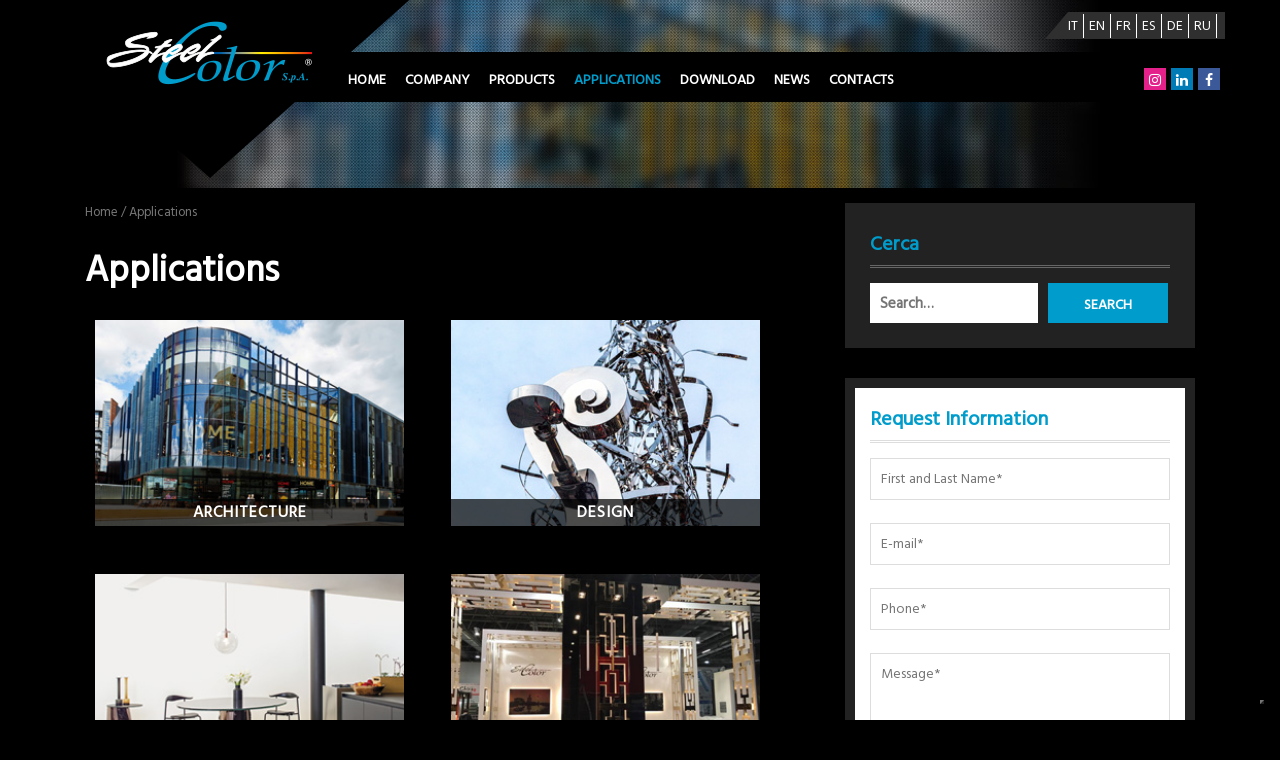

--- FILE ---
content_type: text/html; charset=UTF-8
request_url: https://www.steelcolor.com/catalog/applications/
body_size: 10110
content:
<!DOCTYPE html>

<html lang="en-US" prefix="og: http://ogp.me/ns#">

<head>
	<!-- Google Tag Manager -->
	<script>(function(w,d,s,l,i){w[l]=w[l]||[];w[l].push({'gtm.start':
	new Date().getTime(),event:'gtm.js'});var f=d.getElementsByTagName(s)[0],
	j=d.createElement(s),dl=l!='dataLayer'?'&l='+l:'';j.async=true;j.src=
	'https://www.googletagmanager.com/gtm.js?id='+i+dl;f.parentNode.insertBefore(j,f);
	})(window,document,'script','dataLayer','GTM-5NSPHMN');</script>
	<!-- End Google Tag Manager -->
  <meta charset="UTF-8">
  <meta name="viewport" content="width=device-width">
  <link rel="profile" href="http://gmpg.org/xfn/11">
  <link rel="pingback" href="https://www.steelcolor.com/xmlrpc.php">
  <link href="https://fonts.googleapis.com/css?family=Ubuntu:400,700" rel="stylesheet">
  <link href="https://fonts.googleapis.com/css?family=Catamaran:400,700|Lato:400,700|Fira+Sans|Hind+Madurai" rel="stylesheet">
	<meta name="yandex-verification" content="9203b89cbf91fb81" />
    <meta name="msvalidate.01" content="06470365C3125BF1D513102C76C27159" />
	<meta name="google-site-verification" content="7CBTb8r-g5Nl-69_QS52Z6NtRDf9T7YZQKuYPNietao" />   

  <!--IUB-COOKIE-SKIP-START--><script type="text/javascript" nonce="EDNnf03nceIOfn39fn3e9h3sdfa">
var _iub = _iub || [];
_iub.csConfiguration = {"ccpaAcknowledgeOnDisplay":true,"ccpaApplies":true,"consentOnContinuedBrowsing":false,"enableCcpa":true,"floatingPreferencesButtonDisplay":"bottom-right","invalidateConsentWithoutLog":true,"lang":"en-GB","perPurposeConsent":true,"siteId":2626766,"whitelabel":false,"cookiePolicyId":89019694,"cookiePolicyUrl":"https://www.steelcolor.com/web_privacy_policy_en/","privacyPolicyUrl":"https://www.steelcolor.com/privacy/", "banner":{ "acceptButtonDisplay":true,"closeButtonDisplay":false,"customizeButtonDisplay":true,"explicitWithdrawal":true,"listPurposes":true,"position":"float-top-center","rejectButtonDisplay":true }};
</script>
<script type="text/javascript" src="//cdn.iubenda.com/cs/ccpa/stub.js"></script>
<script type="text/javascript" src="//cdn.iubenda.com/cs/iubenda_cs.js" charset="UTF-8" async></script>

			<script>
				var iCallback = function() {};
				var _iub = _iub || {};

				if ( typeof _iub.csConfiguration != 'undefined' ) {
					if ( 'callback' in _iub.csConfiguration ) {
						if ( 'onConsentGiven' in _iub.csConfiguration.callback )
							iCallback = _iub.csConfiguration.callback.onConsentGiven;

						_iub.csConfiguration.callback.onConsentGiven = function() {
							iCallback();

							/* separator */
							jQuery('noscript._no_script_iub').each(function (a, b) { var el = jQuery(b); el.after(el.html()); });
						}
					}
				}
			</script><!--IUB-COOKIE-SKIP-END--><title>Applications - SteelColor S.p.A.</title>
<link rel="alternate" hreflang="it" href="https://www.steelcolor.it/catalogo/applicazioni/" />
<link rel="alternate" hreflang="en" href="https://www.steelcolor.com/catalog/applications/" />
<link rel="alternate" hreflang="fr" href="https://www.steelcolor.fr/catalogue/applications-fr/" />
<link rel="alternate" hreflang="es" href="https://www.steelcolor.es/catálogo/aplicaciones/" />
<link rel="alternate" hreflang="de" href="https://www.steelcolor.de/catalogo/anwendungen/" />
<link rel="alternate" hreflang="ru" href="https://www.tsteelcolor.ru/katalog/realizatsii/" />

<!-- This site is optimized with the Yoast SEO plugin v4.5 - https://yoast.com/wordpress/plugins/seo/ -->
<meta name="description" content="Applications. Steel Color presents the Applications catalog. Colored stainless steel and special finishes on metals."/>
<meta name="robots" content="noodp"/>
<link rel="canonical" href="https://www.steelcolor.com/catalog/applications/" />
<link rel="next" href="https://www.steelcolor.com/catalog/applications/page/2/" />
<meta property="og:locale" content="en_US" />
<meta property="og:type" content="object" />
<meta property="og:title" content="Applications - SteelColor S.p.A." />
<meta property="og:description" content="Applications. Steel Color presents the Applications catalog. Colored stainless steel and special finishes on metals." />
<meta property="og:url" content="https://www.steelcolor.com/catalog/applications/" />
<meta property="og:site_name" content="SteelColor S.p.A." />
<meta name="twitter:card" content="summary" />
<meta name="twitter:description" content="Applications. Steel Color presents the Applications catalog. Colored stainless steel and special finishes on metals." />
<meta name="twitter:title" content="Applications - SteelColor S.p.A." />
<!-- / Yoast SEO plugin. -->

<link rel='dns-prefetch' href='//www.steelcolor.it' />
<link rel='dns-prefetch' href='//fonts.googleapis.com' />
<link rel='dns-prefetch' href='//s.w.org' />
<link rel="alternate" type="application/rss+xml" title="SteelColor S.p.A. &raquo; Feed" href="https://www.steelcolor.com/feed/" />
<link rel="alternate" type="application/rss+xml" title="SteelColor S.p.A. &raquo; Comments Feed" href="https://www.steelcolor.com/comments/feed/" />
<link rel="alternate" type="application/rss+xml" title="SteelColor S.p.A. &raquo; Applications Product Category Feed" href="https://www.steelcolor.com/catalog/applications/feed/" />
		<script type="text/javascript">
			window._wpemojiSettings = {"baseUrl":"https:\/\/s.w.org\/images\/core\/emoji\/11\/72x72\/","ext":".png","svgUrl":"https:\/\/s.w.org\/images\/core\/emoji\/11\/svg\/","svgExt":".svg","source":{"concatemoji":"https:\/\/www.steelcolor.com\/wp-includes\/js\/wp-emoji-release.min.js?ver=4.9.28"}};
			!function(e,a,t){var n,r,o,i=a.createElement("canvas"),p=i.getContext&&i.getContext("2d");function s(e,t){var a=String.fromCharCode;p.clearRect(0,0,i.width,i.height),p.fillText(a.apply(this,e),0,0);e=i.toDataURL();return p.clearRect(0,0,i.width,i.height),p.fillText(a.apply(this,t),0,0),e===i.toDataURL()}function c(e){var t=a.createElement("script");t.src=e,t.defer=t.type="text/javascript",a.getElementsByTagName("head")[0].appendChild(t)}for(o=Array("flag","emoji"),t.supports={everything:!0,everythingExceptFlag:!0},r=0;r<o.length;r++)t.supports[o[r]]=function(e){if(!p||!p.fillText)return!1;switch(p.textBaseline="top",p.font="600 32px Arial",e){case"flag":return s([55356,56826,55356,56819],[55356,56826,8203,55356,56819])?!1:!s([55356,57332,56128,56423,56128,56418,56128,56421,56128,56430,56128,56423,56128,56447],[55356,57332,8203,56128,56423,8203,56128,56418,8203,56128,56421,8203,56128,56430,8203,56128,56423,8203,56128,56447]);case"emoji":return!s([55358,56760,9792,65039],[55358,56760,8203,9792,65039])}return!1}(o[r]),t.supports.everything=t.supports.everything&&t.supports[o[r]],"flag"!==o[r]&&(t.supports.everythingExceptFlag=t.supports.everythingExceptFlag&&t.supports[o[r]]);t.supports.everythingExceptFlag=t.supports.everythingExceptFlag&&!t.supports.flag,t.DOMReady=!1,t.readyCallback=function(){t.DOMReady=!0},t.supports.everything||(n=function(){t.readyCallback()},a.addEventListener?(a.addEventListener("DOMContentLoaded",n,!1),e.addEventListener("load",n,!1)):(e.attachEvent("onload",n),a.attachEvent("onreadystatechange",function(){"complete"===a.readyState&&t.readyCallback()})),(n=t.source||{}).concatemoji?c(n.concatemoji):n.wpemoji&&n.twemoji&&(c(n.twemoji),c(n.wpemoji)))}(window,document,window._wpemojiSettings);
		</script>
		<style type="text/css">
img.wp-smiley,
img.emoji {
	display: inline !important;
	border: none !important;
	box-shadow: none !important;
	height: 1em !important;
	width: 1em !important;
	margin: 0 .07em !important;
	vertical-align: -0.1em !important;
	background: none !important;
	padding: 0 !important;
}
</style>
<link rel='stylesheet' id='contact-form-7-css'  href='https://www.steelcolor.it/wp-content/plugins/contact-form-7/includes/css/styles.css?ver=4.9.1' type='text/css' media='all' />
<link rel='stylesheet' id='latest-posts-pro-style-css'  href='https://www.steelcolor.it/wp-content/plugins/latest-posts-pro/assets/css/style.css?ver=20170321' type='text/css' media='all' />
<link rel='stylesheet' id='rs-plugin-settings-css'  href='https://www.steelcolor.it/wp-content/plugins/revslider/public/assets/css/settings.css?ver=5.4.6.4' type='text/css' media='all' />
<style id='rs-plugin-settings-inline-css' type='text/css'>
#rs-demo-id {}
</style>
<link rel='stylesheet' id='woocommerce-layout-css'  href='//www.steelcolor.it/wp-content/plugins/woocommerce/assets/css/woocommerce-layout.css?ver=2.6.14' type='text/css' media='all' />
<link rel='stylesheet' id='woocommerce-smallscreen-css'  href='//www.steelcolor.it/wp-content/plugins/woocommerce/assets/css/woocommerce-smallscreen.css?ver=2.6.14' type='text/css' media='only screen and (max-width: 768px)' />
<link rel='stylesheet' id='woocommerce-general-css'  href='//www.steelcolor.it/wp-content/plugins/woocommerce/assets/css/woocommerce.css?ver=2.6.14' type='text/css' media='all' />
<link rel='stylesheet' id='wpml-legacy-horizontal-list-0-css'  href='https://www.steelcolor.it/wp-content/plugins/sitepress-multilingual-cms/templates/language-switchers/legacy-list-horizontal/style.css?ver=1' type='text/css' media='all' />
<link rel='stylesheet' id='wcml-dropdown-0-css'  href='https://www.steelcolor.it/wp-content/plugins/woocommerce-multilingual/templates/currency-switchers/legacy-dropdown/style.css?ver=4.1.2' type='text/css' media='all' />
<link rel='stylesheet' id='wpml-cms-nav-css-css'  href='https://www.steelcolor.it/wp-content/plugins/wpml-cms-nav/res/css/navigation.css?ver=1.4.19' type='text/css' media='all' />
<link rel='stylesheet' id='cms-navigation-style-base-css'  href='https://www.steelcolor.it/wp-content/plugins/wpml-cms-nav/res/css/cms-navigation-base.css?ver=1.4.19' type='text/css' media='screen' />
<link rel='stylesheet' id='cms-navigation-style-css'  href='https://www.steelcolor.it/wp-content/plugins/wpml-cms-nav/res/css/cms-navigation.css?ver=1.4.19' type='text/css' media='screen' />
<link rel='stylesheet' id='parent-style-css'  href='https://www.steelcolor.com/wp-content/themes/tc-e-commerce-shop/style.css?ver=4.9.28' type='text/css' media='all' />
<link rel='stylesheet' id='tc-e-commerce-shop-font-css'  href='//fonts.googleapis.com/css?family=PT+Sans%3A300%2C400%2C600%2C700%2C800%2C900%7CRoboto%3A400%2C700%7CRoboto+Condensed%3A400%2C700&#038;ver=4.9.28' type='text/css' media='all' />
<link rel='stylesheet' id='bootstrap-css'  href='https://www.steelcolor.com/wp-content/themes/tc-e-commerce-shop/css/bootstrap.css?ver=4.9.28' type='text/css' media='all' />
<link rel='stylesheet' id='tc-e-commerce-shop-basic-style-css'  href='https://www.steelcolor.com/wp-content/themes/tc-e-commerce-shop-child/style.css?ver=4.9.28' type='text/css' media='all' />
<link rel='stylesheet' id='tc-e-commerce-shop-effect-css'  href='https://www.steelcolor.com/wp-content/themes/tc-e-commerce-shop/css/effect.css?ver=4.9.28' type='text/css' media='all' />
<link rel='stylesheet' id='font-awesome-css'  href='https://www.steelcolor.com/wp-content/themes/tc-e-commerce-shop/css/font-awesome.css?ver=4.9.28' type='text/css' media='all' />
<link rel='stylesheet' id='jquery-nivo-slider-css'  href='https://www.steelcolor.com/wp-content/themes/tc-e-commerce-shop/css/nivo-slider.css?ver=4.9.28' type='text/css' media='all' />
<link rel='stylesheet' id='dashicons-css'  href='https://www.steelcolor.com/wp-includes/css/dashicons.min.css?ver=4.9.28' type='text/css' media='all' />
<link rel='stylesheet' id='tc-e-commerce-shop-ie-css'  href='https://www.steelcolor.com/wp-content/themes/tc-e-commerce-shop/css/ie.css?ver=4.9.28' type='text/css' media='all' />
<script type='text/javascript' src='https://www.steelcolor.com/wp-includes/js/jquery/jquery.js?ver=1.12.4'></script>
<script type='text/javascript' src='https://www.steelcolor.com/wp-includes/js/jquery/jquery-migrate.min.js?ver=1.4.1'></script>
<script type='text/javascript' src='https://www.steelcolor.it/wp-content/plugins/woocommerce-multilingual/res/js/front-scripts.min.js?ver=4.1.2'></script>
<script type='text/javascript'>
/* <![CDATA[ */
var actions = {"is_lang_switched":"1","is_currency_switched":"0"};
/* ]]> */
</script>
<script type='text/javascript' src='https://www.steelcolor.it/wp-content/plugins/woocommerce-multilingual/res/js/cart_widget.min.js?ver=4.1.2'></script>
<script type='text/javascript' src='https://www.steelcolor.it/wp-content/plugins/revslider/public/assets/js/jquery.themepunch.tools.min.js?ver=5.4.6.4'></script>
<script type='text/javascript' src='https://www.steelcolor.it/wp-content/plugins/revslider/public/assets/js/jquery.themepunch.revolution.min.js?ver=5.4.6.4'></script>
<script type='text/javascript' src='https://www.steelcolor.com/wp-content/themes/tc-e-commerce-shop/js/jquery.nivo.slider.js?ver=4.9.28'></script>
<script type='text/javascript' src='https://www.steelcolor.com/wp-content/themes/tc-e-commerce-shop/js/custom.js?ver=4.9.28'></script>
<link rel='https://api.w.org/' href='https://www.steelcolor.com/wp-json/' />
<link rel="EditURI" type="application/rsd+xml" title="RSD" href="https://www.steelcolor.com/xmlrpc.php?rsd" />
<link rel="wlwmanifest" type="application/wlwmanifest+xml" href="https://www.steelcolor.com/wp-includes/wlwmanifest.xml" /> 
<meta name="generator" content="WordPress 4.9.28" />
<meta name="generator" content="WooCommerce 2.6.14" />
<meta name="generator" content="WPML ver:3.6.3 stt:1,4,3,27,46,2;" />
	<style type="text/css">
		
	</style>
	<meta name="generator" content="Powered by Slider Revolution 5.4.6.4 - responsive, Mobile-Friendly Slider Plugin for WordPress with comfortable drag and drop interface." />
<script type="text/javascript">function setREVStartSize(e){
				try{ var i=jQuery(window).width(),t=9999,r=0,n=0,l=0,f=0,s=0,h=0;					
					if(e.responsiveLevels&&(jQuery.each(e.responsiveLevels,function(e,f){f>i&&(t=r=f,l=e),i>f&&f>r&&(r=f,n=e)}),t>r&&(l=n)),f=e.gridheight[l]||e.gridheight[0]||e.gridheight,s=e.gridwidth[l]||e.gridwidth[0]||e.gridwidth,h=i/s,h=h>1?1:h,f=Math.round(h*f),"fullscreen"==e.sliderLayout){var u=(e.c.width(),jQuery(window).height());if(void 0!=e.fullScreenOffsetContainer){var c=e.fullScreenOffsetContainer.split(",");if (c) jQuery.each(c,function(e,i){u=jQuery(i).length>0?u-jQuery(i).outerHeight(!0):u}),e.fullScreenOffset.split("%").length>1&&void 0!=e.fullScreenOffset&&e.fullScreenOffset.length>0?u-=jQuery(window).height()*parseInt(e.fullScreenOffset,0)/100:void 0!=e.fullScreenOffset&&e.fullScreenOffset.length>0&&(u-=parseInt(e.fullScreenOffset,0))}f=u}else void 0!=e.minHeight&&f<e.minHeight&&(f=e.minHeight);e.c.closest(".rev_slider_wrapper").css({height:f})					
				}catch(d){console.log("Failure at Presize of Slider:"+d)}
			};</script>
		<style type="text/css" id="wp-custom-css">
			.page-id-7076 {
	color: #FFF;
    padding: 0px 15%;
}		</style>
	  <script type="text/javascript" src="/wp-includes/js/jquery/jquery.scrollme.min.js"></script>
	<meta name="google-site-verification" content="7CBTb8r-g5Nl-69_QS52Z6NtRDf9T7YZQKuYPNietao" />
  <!-- SteelColor.com Global site tag (gtag.js) - Google Analytics -->
<script async src='https://www.googletagmanager.com/gtag/js?id=UA-37215555-7'></script>
<script>
  window.dataLayer = window.dataLayer || [];
  function gtag(){dataLayer.push(arguments);}
  gtag('js', new Date());

  gtag('config', 'UA-37215555-7', { 'anonymize_ip': true });
  gtag('config', 'UA-37215555-1', { 'anonymize_ip': true });
</script>
<script>
document.addEventListener( 'wpcf7mailsent', function( event ) {
    if ( '6134' == event.detail.contactFormId ) {
        gtag('config', 'UA-37215555-1', {
  'page_title' : 'contacten',
  'page_path': '/thank-you-home.html'
});
    }
}, false );
</script>
<script>
document.addEventListener( 'wpcf7mailsent', function( event ) {
    if ( '7059' == event.detail.contactFormId ) {
        gtag('config', 'UA-37215555-1', {
  'page_title' : 'contacten',
  'page_path': '/thank-you-contatti.html'
});
    }
}, false );
</script>
<script>
document.addEventListener( 'wpcf7mailsent', function( event ) {
    if ( '5207' == event.detail.contactFormId ) {
        gtag('config', 'UA-37215555-1', {
  'page_title' : 'contacten',
  'page_path': '/thank-you-sidebar.html'
});
    }
}, false );
</script>
<script>
jQuery(document).ready(function(){
    jQuery( '#phoneclick' ).bind( 'click', function() {
        gtag('event', 'contact', { event_category: 'Phone', event_action: 'Click', event_label: 'En'});
    });
});
</script>
<script>
jQuery(document).ready(function(){
    jQuery( '#emailclick' ).bind( 'click', function() {
        gtag('event', 'contact', { event_category: 'Email', event_action: 'Click', event_label: 'En'});
    });
});
</script>	
	
</head>

<body class="archive tax-product_cat term-applications term-69 woocommerce woocommerce-page" class="main-bodybox">
  <div class="toggle"><a class="toggleMenu" href="#">Menu</a></div>
	<!-- Google Tag Manager (noscript) -->
	<noscript><iframe src="https://www.googletagmanager.com/ns.html?id=GTM-5NSPHMN"
	height="0" width="0" style="display:none;visibility:hidden"></iframe></noscript>
	<!-- End Google Tag Manager (noscript) -->
  <div class="headercont">
  <div class="topbar">
    <div class="container">
      <div class="baricon">
        
<div class="wpml-ls-statics-shortcode_actions wpml-ls wpml-ls-legacy-list-horizontal">
	<ul><li class="wpml-ls-slot-shortcode_actions wpml-ls-item wpml-ls-item-it wpml-ls-first-item wpml-ls-item-legacy-list-horizontal">
				<a href="https://www.steelcolor.it/catalogo/applicazioni/"><span class="wpml-ls-display">IT</span></a>
			</li><li class="wpml-ls-slot-shortcode_actions wpml-ls-item wpml-ls-item-en wpml-ls-current-language wpml-ls-item-legacy-list-horizontal">
				<a href="https://www.steelcolor.com/catalog/applications/"><span class="wpml-ls-native">EN</span></a>
			</li><li class="wpml-ls-slot-shortcode_actions wpml-ls-item wpml-ls-item-fr wpml-ls-item-legacy-list-horizontal">
				<a href="https://www.steelcolor.fr/catalogue/applications-fr/"><span class="wpml-ls-display">FR</span></a>
			</li><li class="wpml-ls-slot-shortcode_actions wpml-ls-item wpml-ls-item-es wpml-ls-item-legacy-list-horizontal">
				<a href="https://www.steelcolor.es/catálogo/aplicaciones/"><span class="wpml-ls-display">ES</span></a>
			</li><li class="wpml-ls-slot-shortcode_actions wpml-ls-item wpml-ls-item-de wpml-ls-item-legacy-list-horizontal">
				<a href="https://www.steelcolor.de/catalogo/anwendungen/"><span class="wpml-ls-display">DE</span></a>
			</li><li class="wpml-ls-slot-shortcode_actions wpml-ls-item wpml-ls-item-ru wpml-ls-last-item wpml-ls-item-legacy-list-horizontal">
				<a href="https://www.tsteelcolor.ru/katalog/realizatsii/"><span class="wpml-ls-display">RU</span></a>
			</li></ul>
</div>        </div>
    </div>
  </div>

  <div id="header" class="header-noslider" >
    <div class="container">
      <div class="logo">
      <a href="https://www.steelcolor.com/">
		  <img src="/wp-content/themes/tc-e-commerce-shop-child/images/logo.png" class="img-responsive" /></a>
      </div> 
     	<div class="socialmobile"><a href="https://www.facebook.com/steelcolorspa/" target="_blank"><i class="fa fa-facebook"></i></a><a href="https://www.linkedin.com/company/5091394/" target="_blank"><i class="fa fa-linkedin"></i></a><a href="https://www.instagram.com/steelcolor/" target="_blank"><i class="fa fa-instagram"></i></a></div>
        <div class="menubox nav">
            <div class="mainmenu">
              <div class="menu-main-en-container"><ul id="menu-main-en" class="menu"><li id="menu-item-5810" class="menu-item menu-item-type-post_type menu-item-object-page menu-item-home menu-item-5810"><a href="https://www.steelcolor.com/">Home</a></li>
<li id="menu-item-5811" class="menu-item menu-item-type-custom menu-item-object-custom menu-item-has-children menu-item-5811"><a href="#">Company</a>
<ul class="sub-menu">
	<li id="menu-item-7323" class="menu-item menu-item-type-post_type menu-item-object-page menu-item-7323"><a href="https://www.steelcolor.com/about-us/">About us</a></li>
	<li id="menu-item-7326" class="menu-item menu-item-type-post_type menu-item-object-page menu-item-7326"><a href="https://www.steelcolor.com/our-story/">Our Story</a></li>
	<li id="menu-item-7327" class="menu-item menu-item-type-post_type menu-item-object-page menu-item-7327"><a href="https://www.steelcolor.com/product/">Product</a></li>
	<li id="menu-item-7324" class="menu-item menu-item-type-post_type menu-item-object-page menu-item-7324"><a href="https://www.steelcolor.com/finishes-and-colorings/">Finishes and Colorings</a></li>
	<li id="menu-item-7325" class="menu-item menu-item-type-post_type menu-item-object-page menu-item-7325"><a href="https://www.steelcolor.com/our-commitment/">Our commitment</a></li>
</ul>
</li>
<li id="menu-item-7234" class="menu-item menu-item-type-taxonomy menu-item-object-product_cat menu-item-has-children menu-item-7234"><a href="https://www.steelcolor.com/catalog/products/">Products</a>
<ul class="sub-menu">
	<li id="menu-item-7235" class="menu-item menu-item-type-taxonomy menu-item-object-product_cat menu-item-7235"><a href="https://www.steelcolor.com/catalog/products/colored-i-n-c-o/">Colored INCO</a></li>
	<li id="menu-item-7236" class="menu-item menu-item-type-taxonomy menu-item-object-product_cat menu-item-7236"><a href="https://www.steelcolor.com/catalog/products/colored-tsteel/">Colored TSteel</a></li>
	<li id="menu-item-7237" class="menu-item menu-item-type-taxonomy menu-item-object-product_cat menu-item-7237"><a href="https://www.steelcolor.com/catalog/products/patterned/">Patterned</a></li>
	<li id="menu-item-7238" class="menu-item menu-item-type-taxonomy menu-item-object-product_cat menu-item-7238"><a href="https://www.steelcolor.com/catalog/products/chemical-etched/">Chemical Etched</a></li>
	<li id="menu-item-7239" class="menu-item menu-item-type-taxonomy menu-item-object-product_cat menu-item-7239"><a href="https://www.steelcolor.com/catalog/products/natural/">Natural</a></li>
	<li id="menu-item-7300" class="menu-item menu-item-type-taxonomy menu-item-object-product_cat menu-item-7300"><a href="https://www.steelcolor.com/catalog/products/steelcolorbond-en/">SteelColorBond</a></li>
</ul>
</li>
<li id="menu-item-5819" class="menu-item menu-item-type-taxonomy menu-item-object-product_cat current-menu-item menu-item-has-children menu-item-5819"><a href="https://www.steelcolor.com/catalog/applications/">Applications</a>
<ul class="sub-menu">
	<li id="menu-item-5820" class="menu-item menu-item-type-taxonomy menu-item-object-product_cat menu-item-5820"><a href="https://www.steelcolor.com/catalog/applications/architecture/">Architecture</a></li>
	<li id="menu-item-5821" class="menu-item menu-item-type-taxonomy menu-item-object-product_cat menu-item-5821"><a href="https://www.steelcolor.com/catalog/applications/design-en/">Design</a></li>
	<li id="menu-item-5822" class="menu-item menu-item-type-taxonomy menu-item-object-product_cat menu-item-5822"><a href="https://www.steelcolor.com/catalog/applications/interior-design-en/">Interior Design</a></li>
	<li id="menu-item-5824" class="menu-item menu-item-type-taxonomy menu-item-object-product_cat menu-item-5824"><a href="https://www.steelcolor.com/catalog/applications/elevators/">Elevators</a></li>
	<li id="menu-item-5823" class="menu-item menu-item-type-taxonomy menu-item-object-product_cat menu-item-5823"><a href="https://www.steelcolor.com/catalog/applications/exhibitions/">Exhibitions</a></li>
	<li id="menu-item-5825" class="menu-item menu-item-type-taxonomy menu-item-object-product_cat menu-item-5825"><a href="https://www.steelcolor.com/catalog/applications/components/">Components</a></li>
</ul>
</li>
<li id="menu-item-6503" class="menu-item menu-item-type-post_type menu-item-object-page menu-item-6503"><a href="https://www.steelcolor.com/download/">Download</a></li>
<li id="menu-item-6544" class="menu-item menu-item-type-taxonomy menu-item-object-category menu-item-6544"><a href="https://www.steelcolor.com/category/news/">News</a></li>
<li id="menu-item-7309" class="menu-item menu-item-type-custom menu-item-object-custom menu-item-has-children menu-item-7309"><a href="#">Contacts</a>
<ul class="sub-menu">
	<li id="menu-item-5826" class="menu-item menu-item-type-post_type menu-item-object-page menu-item-5826"><a href="https://www.steelcolor.com/contact-us/">Contact Us</a></li>
	<li id="menu-item-6648" class="menu-item menu-item-type-post_type menu-item-object-page menu-item-6648"><a href="https://www.steelcolor.com/find-us/">Find Us</a></li>
	<li id="menu-item-6649" class="menu-item menu-item-type-post_type menu-item-object-page menu-item-6649"><a href="https://www.steelcolor.com/distributors/">Distributors</a></li>
</ul>
</li>
</ul></div>            </div>			<div class="social"><a class="facebookfol" href="https://www.facebook.com/steelcolorspa/" target="_blank"><i class="fa fa-facebook"></i></a><a class="linkedinfol" href="https://www.linkedin.com/company/5091394/" target="_blank"><i class="fa fa-linkedin"></i></a><a class="instagramfol" href="https://www.instagram.com/steelcolor/" target="_blank"><i class="fa fa-instagram"></i></a></div>
        </div>        
    
    </div>
  </div>
	</div>
	<div class="container">
		<div class="col-md-8 col-sm-8">

			<section id="content" class="section_woocomerce">
	<div class="">
<nav class="woocommerce-breadcrumb" ><a href="https://www.steelcolor.com">Home</a>&nbsp;&#47;&nbsp;Applications</nav>
		    <header class="woocommerce-products-header">

				
					<h1 class="woocommerce-products-header__title page-title">Applications</h1>

				
				
		    </header>

				
					
					<ul class="products">

						<li class="product-category product first">
	<a href="https://www.steelcolor.com/catalog/applications/architecture/"><img src="https://www.steelcolor.com/wp-content/uploads/2018/01/architettura-app-300x200.jpg" alt="Architecture" width="300" height="200" />		<h3>
			Architecture <mark class="count">(40)</mark>		</h3>
		</a></li>
<li class="product-category product">
	<a href="https://www.steelcolor.com/catalog/applications/design-en/"><img src="https://www.steelcolor.com/wp-content/uploads/2018/01/design-app-300x200.jpg" alt="Design" width="300" height="200" />		<h3>
			Design <mark class="count">(18)</mark>		</h3>
		</a></li>
<li class="product-category product">
	<a href="https://www.steelcolor.com/catalog/applications/interior-design-en/"><img src="https://www.steelcolor.com/wp-content/uploads/2018/01/interior-design-app-300x200.jpg" alt="Interior Design" width="300" height="200" />		<h3>
			Interior Design <mark class="count">(62)</mark>		</h3>
		</a></li>
<li class="product-category product last">
	<a href="https://www.steelcolor.com/catalog/applications/exhibitions/"><img src="https://www.steelcolor.com/wp-content/uploads/2018/01/fiere-app-300x200.jpg" alt="Exhibitions" width="300" height="200" />		<h3>
			Exhibitions <mark class="count">(23)</mark>		</h3>
		</a></li>
<li class="product-category product first">
	<a href="https://www.steelcolor.com/catalog/applications/elevators/"><img src="https://www.steelcolor.com/wp-content/uploads/2018/01/ascensori-app-300x200.jpg" alt="Elevators" width="300" height="200" />		<h3>
			Elevators <mark class="count">(22)</mark>		</h3>
		</a></li>
<li class="product-category product">
	<a href="https://www.steelcolor.com/catalog/applications/components/"><img src="https://www.steelcolor.com/wp-content/uploads/2018/01/altre-applicazioni-app-300x200.jpg" alt="Components" width="300" height="200" />		<h3>
			Components <mark class="count">(13)</mark>		</h3>
		</a></li>

						
					</ul>

					
				
				</div>
</section>
		</div>
		<div class="col-md-4 col-sm-4">
			
<div id="sidebar">    
    <aside id="search-2" class="widget widget_search"><h3 class="widget-title">Cerca</h3><form role="search" method="get" class="search-form" action="https://www.steelcolor.com/">
	<label>
		<input type="search" class="search-field" placeholder="Search&hellip;" value="" name="s">
	</label>
	<input type="submit" class="search-submit" value="Search">
</form>
</aside><aside id="text_icl-5" class="widget widget_text_icl"><h3 class="widget-title">Request Information</h3>		<div class="textwidget"><div role="form" class="wpcf7" id="wpcf7-f5207-o1" lang="it-IT" dir="ltr">
<div class="screen-reader-response"></div>
<form action="/catalog/applications/#wpcf7-f5207-o1" method="post" class="wpcf7-form" novalidate="novalidate">
<div style="display: none;">
<input type="hidden" name="_wpcf7" value="5207" />
<input type="hidden" name="_wpcf7_version" value="4.9.1" />
<input type="hidden" name="_wpcf7_locale" value="it_IT" />
<input type="hidden" name="_wpcf7_unit_tag" value="wpcf7-f5207-o1" />
<input type="hidden" name="_wpcf7_container_post" value="0" />
</div>
<p><label><span class="wpcf7-form-control-wrap your-name"><input type="text" name="your-name" value="" size="40" class="wpcf7-form-control wpcf7-text wpcf7-validates-as-required" aria-required="true" aria-invalid="false" placeholder="First and Last Name*" /></span> </label></p>
<p><label><span class="wpcf7-form-control-wrap your-email"><input type="email" name="your-email" value="" size="40" class="wpcf7-form-control wpcf7-text wpcf7-email wpcf7-validates-as-required wpcf7-validates-as-email" aria-required="true" aria-invalid="false" placeholder="E-mail*" /></span> </label></p>
<p><label><span class="wpcf7-form-control-wrap your-phone"><input type="text" name="your-phone" value="" size="40" class="wpcf7-form-control wpcf7-text wpcf7-validates-as-required" aria-required="true" aria-invalid="false" placeholder="Phone*" /></span> </label></p>
<p><label><span class="wpcf7-form-control-wrap your-message"><textarea name="your-message" cols="40" rows="10" class="wpcf7-form-control wpcf7-textarea wpcf7-validates-as-required" aria-required="true" aria-invalid="false" placeholder="Message*"></textarea></span> </label></p>
<p><div class="anr_captcha_field"><div id="anr_captcha_field_1" class="anr_captcha_field_div"><input type="hidden" name="g-recaptcha-response" value="" /></div></div><span class="wpcf7-form-control-wrap g-recaptcha-response"></span></p>
<p><label style="font-size:12px;margin-bottom:0;line-height:12px;"><span class="wpcf7-form-control-wrap acceptance-120"><input type="checkbox" name="acceptance-120" value="1" class="wpcf7-form-control wpcf7-acceptance" aria-invalid="false" /></span>  Privacy authorization (<a href="/privacy/">Privacy Policy</a>)*</label></p>
<p><input type="submit" value="Send" class="wpcf7-form-control wpcf7-submit" /></p>
<input type='hidden' class='wpcf7-pum' value='{"closepopup":false,"closedelay":0,"openpopup":false,"openpopup_id":0}' /><div class="wpcf7-response-output wpcf7-display-none"></div></form></div></div>
		</aside><aside id="nav_menu-4" class="widget widget_nav_menu"><h3 class="widget-title">Products</h3><div class="menu-prodotti-en-container"><ul id="menu-prodotti-en" class="menu"><li id="menu-item-5767" class="menu-item menu-item-type-taxonomy menu-item-object-product_cat menu-item-5767"><a href="https://www.steelcolor.com/catalog/products/colored-i-n-c-o/">Colored INCO</a></li>
<li id="menu-item-5768" class="menu-item menu-item-type-taxonomy menu-item-object-product_cat menu-item-5768"><a href="https://www.steelcolor.com/catalog/products/colored-tsteel/">Colored TSteel</a></li>
<li id="menu-item-5770" class="menu-item menu-item-type-taxonomy menu-item-object-product_cat menu-item-5770"><a href="https://www.steelcolor.com/catalog/products/patterned/">Patterned</a></li>
<li id="menu-item-6665" class="menu-item menu-item-type-taxonomy menu-item-object-product_cat menu-item-6665"><a href="https://www.steelcolor.com/catalog/products/chemical-etched/">Chemical Etched</a></li>
<li id="menu-item-5769" class="menu-item menu-item-type-taxonomy menu-item-object-product_cat menu-item-5769"><a href="https://www.steelcolor.com/catalog/products/natural/">Natural</a></li>
<li id="menu-item-5772" class="menu-item menu-item-type-taxonomy menu-item-object-product_cat menu-item-5772"><a href="https://www.steelcolor.com/catalog/products/steelcolorbond-en/">SteelColorBond</a></li>
</ul></div></aside><aside id="nav_menu-5" class="widget widget_nav_menu"><h3 class="widget-title">Applications</h3><div class="menu-applicazioni-en-container"><ul id="menu-applicazioni-en" class="menu"><li id="menu-item-7203" class="menu-item menu-item-type-taxonomy menu-item-object-product_cat menu-item-7203"><a href="https://www.steelcolor.com/catalog/applications/architecture/">Architecture</a></li>
<li id="menu-item-7204" class="menu-item menu-item-type-taxonomy menu-item-object-product_cat menu-item-7204"><a href="https://www.steelcolor.com/catalog/applications/design-en/">Design</a></li>
<li id="menu-item-7205" class="menu-item menu-item-type-taxonomy menu-item-object-product_cat menu-item-7205"><a href="https://www.steelcolor.com/catalog/applications/interior-design-en/">Interior Design</a></li>
<li id="menu-item-7206" class="menu-item menu-item-type-taxonomy menu-item-object-product_cat menu-item-7206"><a href="https://www.steelcolor.com/catalog/applications/elevators/">Elevators</a></li>
<li id="menu-item-7207" class="menu-item menu-item-type-taxonomy menu-item-object-product_cat menu-item-7207"><a href="https://www.steelcolor.com/catalog/applications/exhibitions/">Exhibitions</a></li>
<li id="menu-item-7231" class="menu-item menu-item-type-taxonomy menu-item-object-product_cat menu-item-7231"><a href="https://www.steelcolor.com/catalog/applications/components/">Components</a></li>
</ul></div></aside>	
</div>
		</div>
	</div>

    <div class="footertown">
        <div class="container">
            <div class="row">
                <div class="col-md-3 col-sm-3">
                    <aside id="text_icl-2" class="widget widget_text_icl"><h3 class="widget-title">Steel Color S.p.A.</h3>		<div class="textwidget">Via Per Pieve Terzagni, 15<br>
26033 Pescarolo Ed Uniti (CR), Italia<br>
Tel: <a id="phoneclick" href="tel:+390372834311">+39 0372.834311</a><br>
Fax: +39 0372.834015<br>
E-mail: <a id="emailclick" href="mailto:info@steelcolor.it">info@steelcolor.it</a></div>
		</aside>                </div>
                <div class="col-md-3 col-sm-3">
                    <aside id="nav_menu-2" class="widget widget_nav_menu"><h3 class="widget-title">PRODUCTS</h3><div class="menu-prodotti-en-container"><ul id="menu-prodotti-en-1" class="menu"><li class="menu-item menu-item-type-taxonomy menu-item-object-product_cat menu-item-5767"><a href="https://www.steelcolor.com/catalog/products/colored-i-n-c-o/">Colored INCO</a></li>
<li class="menu-item menu-item-type-taxonomy menu-item-object-product_cat menu-item-5768"><a href="https://www.steelcolor.com/catalog/products/colored-tsteel/">Colored TSteel</a></li>
<li class="menu-item menu-item-type-taxonomy menu-item-object-product_cat menu-item-5770"><a href="https://www.steelcolor.com/catalog/products/patterned/">Patterned</a></li>
<li class="menu-item menu-item-type-taxonomy menu-item-object-product_cat menu-item-6665"><a href="https://www.steelcolor.com/catalog/products/chemical-etched/">Chemical Etched</a></li>
<li class="menu-item menu-item-type-taxonomy menu-item-object-product_cat menu-item-5769"><a href="https://www.steelcolor.com/catalog/products/natural/">Natural</a></li>
<li class="menu-item menu-item-type-taxonomy menu-item-object-product_cat menu-item-5772"><a href="https://www.steelcolor.com/catalog/products/steelcolorbond-en/">SteelColorBond</a></li>
</ul></div></aside>                </div>
                <div class="col-md-3 col-sm-3">
                    <aside id="nav_menu-3" class="widget widget_nav_menu"><h3 class="widget-title">APPLICATIONS</h3><div class="menu-applicazioni-en-container"><ul id="menu-applicazioni-en-1" class="menu"><li class="menu-item menu-item-type-taxonomy menu-item-object-product_cat menu-item-7203"><a href="https://www.steelcolor.com/catalog/applications/architecture/">Architecture</a></li>
<li class="menu-item menu-item-type-taxonomy menu-item-object-product_cat menu-item-7204"><a href="https://www.steelcolor.com/catalog/applications/design-en/">Design</a></li>
<li class="menu-item menu-item-type-taxonomy menu-item-object-product_cat menu-item-7205"><a href="https://www.steelcolor.com/catalog/applications/interior-design-en/">Interior Design</a></li>
<li class="menu-item menu-item-type-taxonomy menu-item-object-product_cat menu-item-7206"><a href="https://www.steelcolor.com/catalog/applications/elevators/">Elevators</a></li>
<li class="menu-item menu-item-type-taxonomy menu-item-object-product_cat menu-item-7207"><a href="https://www.steelcolor.com/catalog/applications/exhibitions/">Exhibitions</a></li>
<li class="menu-item menu-item-type-taxonomy menu-item-object-product_cat menu-item-7231"><a href="https://www.steelcolor.com/catalog/applications/components/">Components</a></li>
</ul></div></aside>                </div>
                <div class="col-md-3 col-sm-3">
                    <aside id="text_icl-16" class="widget widget_text_icl"><h3 class="widget-title">LEGAL INFORMATION</h3>		<div class="textwidget">C.F. 02100130364<br>
P. Iva 01095070197<br>
REA DI CR 128019 <br>
Reg. Imprese di CR 02100130364<br>
Cap. Sociale 1.500.000,00 Euro i.v.<br></div>
		</aside><aside id="text_icl-10" class="widget widget_text_icl">		<div class="textwidget"><a href="/en/privacy/">Privacy</a><br>
<a href="/en/web_privacy_policy_en/">Cookie Policy</a><br>
<a href="https://www.steelcolor.it/wp-content/uploads/2021/12/Condizioni_di_vendita_eng.pdf" target=”_blank”>Terms and Conditions</a><br>
<a href="https://www.steelcolor.com/site-map/">Site Map</a></div>
		</aside>                </div>        
            </div>
        </div>
    </div>
    <div id="footer" class="copyright-wrapper">
    	<div class="container">
            <div class="copyright">
               <div class="row">
                <div class="col-sm-6">
					<p><a href="https://www.prismi.net" target="blank">Realizzazione e ottimizzazione sito: PRISMI S.p.A.</a></p></div>
                <div class="col-sm-6"><div class="socialfoot"><a href="https://www.facebook.com/steelcolorspa/" target="_blank"><i class="fa fa-facebook"></i></a><a href="https://www.linkedin.com/company/5091394/" target="_blank"><i class="fa fa-linkedin"></i></a><a href="https://www.instagram.com/steelcolor/" target="_blank"><i class="fa fa-instagram"></i></a></div>
				</div></div>  </div><div class="clear"></div>  
        </div>
    </div>
    <link rel='stylesheet' id='wpgmaps_datatables_style-css'  href='https://www.steelcolor.it/wp-content/plugins/wp-google-maps-pro/css/data_table_front.css?ver=6.16' type='text/css' media='all' />
<link rel='stylesheet' id='wpgmaps_datatables_responsive-style-css'   integrity='sha384-NjPA7fx0YsqzBpuItHnPxUMR92t4pI4NUChynwk1l57U7AtrMLgg4PSQc3kFBN76' crossorigin='anonymous' href='//cdn.datatables.net/responsive/1.0.4/css/dataTables.responsive.css?ver=6.16' type='text/css' media='all' />
<script type='text/javascript'>
/* <![CDATA[ */
var wpcf7 = {"apiSettings":{"root":"https:\/\/www.steelcolor.com\/wp-json\/contact-form-7\/v1","namespace":"contact-form-7\/v1"},"recaptcha":{"messages":{"empty":"Please verify that you are not a robot."}}};
/* ]]> */
</script>
<script type='text/javascript' src='https://www.steelcolor.it/wp-content/plugins/contact-form-7/includes/js/scripts.js?ver=4.9.1'></script>
<script type='text/javascript'>
/* <![CDATA[ */
var wc_add_to_cart_params = {"ajax_url":"\/wp-admin\/admin-ajax.php?lang=en","wc_ajax_url":"\/catalog\/applications\/?wc-ajax=%%endpoint%%&lang=en","i18n_view_cart":"View Cart","cart_url":"","is_cart":"","cart_redirect_after_add":"no"};
/* ]]> */
</script>
<script type='text/javascript' src='//www.steelcolor.it/wp-content/plugins/woocommerce/assets/js/frontend/add-to-cart.min.js?ver=2.6.14'></script>
<script type='text/javascript' src='//www.steelcolor.it/wp-content/plugins/woocommerce/assets/js/jquery-blockui/jquery.blockUI.min.js?ver=2.70'></script>
<script type='text/javascript'>
/* <![CDATA[ */
var woocommerce_params = {"ajax_url":"\/wp-admin\/admin-ajax.php?lang=en","wc_ajax_url":"\/catalog\/applications\/?wc-ajax=%%endpoint%%&lang=en","checkout_url":"\/wp-admin\/admin-ajax.php?lang=en&action=woocommerce-checkout"};
/* ]]> */
</script>
<script type='text/javascript' src='//www.steelcolor.it/wp-content/plugins/woocommerce/assets/js/frontend/woocommerce.min.js?ver=2.6.14'></script>
<script type='text/javascript' src='//www.steelcolor.it/wp-content/plugins/woocommerce/assets/js/jquery-cookie/jquery.cookie.min.js?ver=1.4.1'></script>
<script type='text/javascript'>
/* <![CDATA[ */
var wc_cart_fragments_params = {"ajax_url":"\/wp-admin\/admin-ajax.php?lang=en","wc_ajax_url":"\/catalog\/applications\/?wc-ajax=%%endpoint%%&lang=en","fragment_name":"wc_fragments"};
/* ]]> */
</script>
<script type='text/javascript' src='//www.steelcolor.it/wp-content/plugins/woocommerce/assets/js/frontend/cart-fragments.min.js?ver=2.6.14'></script>
<script type='text/javascript' src='https://www.steelcolor.com/wp-content/themes/tc-e-commerce-shop/js/custom-front.js?ver=4.9.28'></script>
<script type='text/javascript'>
/* <![CDATA[ */
var icl_vars = {"current_language":"en","icl_home":"https:\/\/www.steelcolor.com\/","ajax_url":"https:\/\/www.steelcolor.com\/wp-admin\/admin-ajax.php","url_type":"2"};
/* ]]> */
</script>
<script type='text/javascript' src='https://www.steelcolor.it/wp-content/plugins/sitepress-multilingual-cms/res/js/sitepress.js?ver=4.9.28'></script>
<script type='text/javascript'>
/* <![CDATA[ */
var wpml_xdomain_data = {"css_selector":"wpml-ls-item"};
/* ]]> */
</script>
<script type='text/javascript' src='https://www.steelcolor.it/wp-content/plugins/sitepress-multilingual-cms/res/js/xdomain-data.js?ver=3.6.3'></script>
<script type='text/javascript' src='https://www.steelcolor.com/wp-includes/js/wp-embed.min.js?ver=4.9.28'></script>
<script type='text/javascript' src='//maps.google.com/maps/api/js?v=3.exp&#038;key=AIzaSyCJVyfAh-z43VBoZgyyivMlfu5PAKZO23c&#038;language=en_US&#038;libraries=places%2Cvisualization&#038;ver=6.16p'></script>
<script type='text/javascript' src='https://www.steelcolor.it/wp-content/plugins/wp-google-maps-pro/js/jquery.dataTables.min.js?ver=4.9.28'></script>
<script type='text/javascript' src='https://www.steelcolor.it/wp-content/plugins/wp-google-maps-pro/js/dataTables.responsive.js?ver=4.9.28'></script>
<script type='text/javascript'>
/* <![CDATA[ */
var wpgmaps_localize = [];
var wpgmaps_localize_mashup_ids = null;
var wpgmaps_localize_marker_data = [];
var wpgmaps_localize_cat_ids = null;
var wpgmaps_localize_map_types = null;
var wpgmaps_localize_global_settings = {"wpgmza_settings_image_resizing":"yes","wpgmza_settings_image_width":"","wpgmza_settings_image_height":"","wpgmza_settings_infowindow_width":"","wpgmza_settings_infowindow_address":"yes","wpgmza_settings_infowindow_link_text":"Website","wpgmza_settings_map_striptags":"0","wpgmza_settings_ugm_autoapprove":"0","wpgmza_settings_ugm_email_new_marker":"0","wpgmza_settings_ugm_email_address":"dns@primisuimotori.it","wpgmza_settings_markerlist_category":"yes","wpgmza_settings_markerlist_description":"yes","wpgmza_custom_css":"","wpgmza_settings_carousel_markerlist_description":"yes","wpgmza_settings_carousel_markerlist_directions":"yes","wpgmza_settings_carousel_markerlist_theme":"sky","wpgmza_default_items":"10","carousel_items":"5","carousel_autoplay":"5000","carousel_lazyload":"yes","carousel_autoheight":"yes","wpgmza_settings_filterbycat_type":"1","wpgmza_settings_map_open_marker_by":"1","wpgmza_settings_cat_logic":"0","wpgmza_api_version":"3.25","wpgmza_settings_access_level":"manage_options","wpgmza_settings_retina_width":"31","wpgmza_settings_retina_height":"45","wpgmza_settings_marker_pull":"0","wpgmza_iw_type":"0","list_markers_by":""};
var wpgmaps_localize_categories = [];
var wpgmaps_localize_polygon_settings = [];
var wpgmaps_localize_polyline_settings = [];
var wpgmaps_localize_heatmap_settings = [];
var wpgmaps_markerurl = "https:\/\/www.steelcolor.com\/wp-content\/uploads\/wp-google-maps\/";
var wpgmaps_lang_more_details = "Website";
var wpgmaps_lang_get_dir = "Get directions";
var wpgmaps_lang_my_location = "My location";
var wpgmaps_lang_km_away = "km away";
var wpgmaps_lang_m_away = "miles away";
var wpgmaps_lang_directions = "Directions";
var wpgmaps_lang_more_info = "Website";
var wpgmaps_lang_error1 = "Please fill out both the \"from\" and \"to\" fields";
var wpgmaps_lang_getting_location = "Getting your current location address...";
var wpgm_dt_sLengthMenu = "Show _MENU_ entries";
var wpgm_dt_sZeroRecords = "Nothing found - sorry";
var wpgm_dt_sInfo = "Showing _START_ to _END_ of _TOTAL_ records";
var wpgm_dt_sInfoEmpty = "Showing 0 to 0 of 0 records";
var wpgm_dt_sInfoFiltered = "(filtered from _MAX_ total records)";
var wpgm_dt_sFirst = "First";
var wpgm_dt_sLast = "Last";
var wpgm_dt_sNext = "Next";
var wpgm_dt_sPrevious = "Previous";
var wpgm_dt_sSearch = "Search";
var ajaxurl = "https:\/\/www.steelcolor.com\/wp-admin\/admin-ajax.php";
var wpgmaps_pro_nonce = "e6421ff47f";
var wpgmaps_plugurl = "https:\/\/www.steelcolor.it\/wp-content\/plugins\/wp-google-maps\/";
var marker_pull = "0";
var wpgm_g_e = "0";
/* ]]> */
</script>
<script type='text/javascript' src='https://www.steelcolor.it/wp-content/plugins/wp-google-maps-pro/js/core.js?ver=6.16p'></script>
			<script src="https://www.google.com/recaptcha/api.js?render=6LeVhpsUAAAAAJNtH-bymMZOPr43Mue16he7K8X6"></script>
			<script type="text/javascript">
				( function( grecaptcha ) {

					var anr_onloadCallback = function() {
						grecaptcha.execute(
							'6LeVhpsUAAAAAJNtH-bymMZOPr43Mue16he7K8X6',
							{ action: 'advanced_nocaptcha_recaptcha' }
						).then( function( token ) {
							for ( var i = 0; i < document.forms.length; i++ ) {
								var form = document.forms[i];
								var captcha = form.querySelector( 'input[name="g-recaptcha-response"]' );
								if ( null === captcha )
									continue;

								captcha.value = token;
							}
						});
					};

					grecaptcha.ready( anr_onloadCallback );

					document.addEventListener( 'wpcf7submit', anr_onloadCallback, false );
					if ( typeof jQuery !== 'undefined' ) {
						//Woocommerce
						jQuery( document.body ).on( 'checkout_error', anr_onloadCallback );
					}
					//token is valid for 2 minutes, So get new token every after 1 minutes 50 seconds
					setInterval(anr_onloadCallback, 110000);

				} )( grecaptcha );
			</script>
			  </body>
</html>

--- FILE ---
content_type: text/html; charset=utf-8
request_url: https://www.google.com/recaptcha/api2/anchor?ar=1&k=6LeVhpsUAAAAAJNtH-bymMZOPr43Mue16he7K8X6&co=aHR0cHM6Ly93d3cuc3RlZWxjb2xvci5jb206NDQz&hl=en&v=N67nZn4AqZkNcbeMu4prBgzg&size=invisible&anchor-ms=20000&execute-ms=30000&cb=jahuf486zx2y
body_size: 48730
content:
<!DOCTYPE HTML><html dir="ltr" lang="en"><head><meta http-equiv="Content-Type" content="text/html; charset=UTF-8">
<meta http-equiv="X-UA-Compatible" content="IE=edge">
<title>reCAPTCHA</title>
<style type="text/css">
/* cyrillic-ext */
@font-face {
  font-family: 'Roboto';
  font-style: normal;
  font-weight: 400;
  font-stretch: 100%;
  src: url(//fonts.gstatic.com/s/roboto/v48/KFO7CnqEu92Fr1ME7kSn66aGLdTylUAMa3GUBHMdazTgWw.woff2) format('woff2');
  unicode-range: U+0460-052F, U+1C80-1C8A, U+20B4, U+2DE0-2DFF, U+A640-A69F, U+FE2E-FE2F;
}
/* cyrillic */
@font-face {
  font-family: 'Roboto';
  font-style: normal;
  font-weight: 400;
  font-stretch: 100%;
  src: url(//fonts.gstatic.com/s/roboto/v48/KFO7CnqEu92Fr1ME7kSn66aGLdTylUAMa3iUBHMdazTgWw.woff2) format('woff2');
  unicode-range: U+0301, U+0400-045F, U+0490-0491, U+04B0-04B1, U+2116;
}
/* greek-ext */
@font-face {
  font-family: 'Roboto';
  font-style: normal;
  font-weight: 400;
  font-stretch: 100%;
  src: url(//fonts.gstatic.com/s/roboto/v48/KFO7CnqEu92Fr1ME7kSn66aGLdTylUAMa3CUBHMdazTgWw.woff2) format('woff2');
  unicode-range: U+1F00-1FFF;
}
/* greek */
@font-face {
  font-family: 'Roboto';
  font-style: normal;
  font-weight: 400;
  font-stretch: 100%;
  src: url(//fonts.gstatic.com/s/roboto/v48/KFO7CnqEu92Fr1ME7kSn66aGLdTylUAMa3-UBHMdazTgWw.woff2) format('woff2');
  unicode-range: U+0370-0377, U+037A-037F, U+0384-038A, U+038C, U+038E-03A1, U+03A3-03FF;
}
/* math */
@font-face {
  font-family: 'Roboto';
  font-style: normal;
  font-weight: 400;
  font-stretch: 100%;
  src: url(//fonts.gstatic.com/s/roboto/v48/KFO7CnqEu92Fr1ME7kSn66aGLdTylUAMawCUBHMdazTgWw.woff2) format('woff2');
  unicode-range: U+0302-0303, U+0305, U+0307-0308, U+0310, U+0312, U+0315, U+031A, U+0326-0327, U+032C, U+032F-0330, U+0332-0333, U+0338, U+033A, U+0346, U+034D, U+0391-03A1, U+03A3-03A9, U+03B1-03C9, U+03D1, U+03D5-03D6, U+03F0-03F1, U+03F4-03F5, U+2016-2017, U+2034-2038, U+203C, U+2040, U+2043, U+2047, U+2050, U+2057, U+205F, U+2070-2071, U+2074-208E, U+2090-209C, U+20D0-20DC, U+20E1, U+20E5-20EF, U+2100-2112, U+2114-2115, U+2117-2121, U+2123-214F, U+2190, U+2192, U+2194-21AE, U+21B0-21E5, U+21F1-21F2, U+21F4-2211, U+2213-2214, U+2216-22FF, U+2308-230B, U+2310, U+2319, U+231C-2321, U+2336-237A, U+237C, U+2395, U+239B-23B7, U+23D0, U+23DC-23E1, U+2474-2475, U+25AF, U+25B3, U+25B7, U+25BD, U+25C1, U+25CA, U+25CC, U+25FB, U+266D-266F, U+27C0-27FF, U+2900-2AFF, U+2B0E-2B11, U+2B30-2B4C, U+2BFE, U+3030, U+FF5B, U+FF5D, U+1D400-1D7FF, U+1EE00-1EEFF;
}
/* symbols */
@font-face {
  font-family: 'Roboto';
  font-style: normal;
  font-weight: 400;
  font-stretch: 100%;
  src: url(//fonts.gstatic.com/s/roboto/v48/KFO7CnqEu92Fr1ME7kSn66aGLdTylUAMaxKUBHMdazTgWw.woff2) format('woff2');
  unicode-range: U+0001-000C, U+000E-001F, U+007F-009F, U+20DD-20E0, U+20E2-20E4, U+2150-218F, U+2190, U+2192, U+2194-2199, U+21AF, U+21E6-21F0, U+21F3, U+2218-2219, U+2299, U+22C4-22C6, U+2300-243F, U+2440-244A, U+2460-24FF, U+25A0-27BF, U+2800-28FF, U+2921-2922, U+2981, U+29BF, U+29EB, U+2B00-2BFF, U+4DC0-4DFF, U+FFF9-FFFB, U+10140-1018E, U+10190-1019C, U+101A0, U+101D0-101FD, U+102E0-102FB, U+10E60-10E7E, U+1D2C0-1D2D3, U+1D2E0-1D37F, U+1F000-1F0FF, U+1F100-1F1AD, U+1F1E6-1F1FF, U+1F30D-1F30F, U+1F315, U+1F31C, U+1F31E, U+1F320-1F32C, U+1F336, U+1F378, U+1F37D, U+1F382, U+1F393-1F39F, U+1F3A7-1F3A8, U+1F3AC-1F3AF, U+1F3C2, U+1F3C4-1F3C6, U+1F3CA-1F3CE, U+1F3D4-1F3E0, U+1F3ED, U+1F3F1-1F3F3, U+1F3F5-1F3F7, U+1F408, U+1F415, U+1F41F, U+1F426, U+1F43F, U+1F441-1F442, U+1F444, U+1F446-1F449, U+1F44C-1F44E, U+1F453, U+1F46A, U+1F47D, U+1F4A3, U+1F4B0, U+1F4B3, U+1F4B9, U+1F4BB, U+1F4BF, U+1F4C8-1F4CB, U+1F4D6, U+1F4DA, U+1F4DF, U+1F4E3-1F4E6, U+1F4EA-1F4ED, U+1F4F7, U+1F4F9-1F4FB, U+1F4FD-1F4FE, U+1F503, U+1F507-1F50B, U+1F50D, U+1F512-1F513, U+1F53E-1F54A, U+1F54F-1F5FA, U+1F610, U+1F650-1F67F, U+1F687, U+1F68D, U+1F691, U+1F694, U+1F698, U+1F6AD, U+1F6B2, U+1F6B9-1F6BA, U+1F6BC, U+1F6C6-1F6CF, U+1F6D3-1F6D7, U+1F6E0-1F6EA, U+1F6F0-1F6F3, U+1F6F7-1F6FC, U+1F700-1F7FF, U+1F800-1F80B, U+1F810-1F847, U+1F850-1F859, U+1F860-1F887, U+1F890-1F8AD, U+1F8B0-1F8BB, U+1F8C0-1F8C1, U+1F900-1F90B, U+1F93B, U+1F946, U+1F984, U+1F996, U+1F9E9, U+1FA00-1FA6F, U+1FA70-1FA7C, U+1FA80-1FA89, U+1FA8F-1FAC6, U+1FACE-1FADC, U+1FADF-1FAE9, U+1FAF0-1FAF8, U+1FB00-1FBFF;
}
/* vietnamese */
@font-face {
  font-family: 'Roboto';
  font-style: normal;
  font-weight: 400;
  font-stretch: 100%;
  src: url(//fonts.gstatic.com/s/roboto/v48/KFO7CnqEu92Fr1ME7kSn66aGLdTylUAMa3OUBHMdazTgWw.woff2) format('woff2');
  unicode-range: U+0102-0103, U+0110-0111, U+0128-0129, U+0168-0169, U+01A0-01A1, U+01AF-01B0, U+0300-0301, U+0303-0304, U+0308-0309, U+0323, U+0329, U+1EA0-1EF9, U+20AB;
}
/* latin-ext */
@font-face {
  font-family: 'Roboto';
  font-style: normal;
  font-weight: 400;
  font-stretch: 100%;
  src: url(//fonts.gstatic.com/s/roboto/v48/KFO7CnqEu92Fr1ME7kSn66aGLdTylUAMa3KUBHMdazTgWw.woff2) format('woff2');
  unicode-range: U+0100-02BA, U+02BD-02C5, U+02C7-02CC, U+02CE-02D7, U+02DD-02FF, U+0304, U+0308, U+0329, U+1D00-1DBF, U+1E00-1E9F, U+1EF2-1EFF, U+2020, U+20A0-20AB, U+20AD-20C0, U+2113, U+2C60-2C7F, U+A720-A7FF;
}
/* latin */
@font-face {
  font-family: 'Roboto';
  font-style: normal;
  font-weight: 400;
  font-stretch: 100%;
  src: url(//fonts.gstatic.com/s/roboto/v48/KFO7CnqEu92Fr1ME7kSn66aGLdTylUAMa3yUBHMdazQ.woff2) format('woff2');
  unicode-range: U+0000-00FF, U+0131, U+0152-0153, U+02BB-02BC, U+02C6, U+02DA, U+02DC, U+0304, U+0308, U+0329, U+2000-206F, U+20AC, U+2122, U+2191, U+2193, U+2212, U+2215, U+FEFF, U+FFFD;
}
/* cyrillic-ext */
@font-face {
  font-family: 'Roboto';
  font-style: normal;
  font-weight: 500;
  font-stretch: 100%;
  src: url(//fonts.gstatic.com/s/roboto/v48/KFO7CnqEu92Fr1ME7kSn66aGLdTylUAMa3GUBHMdazTgWw.woff2) format('woff2');
  unicode-range: U+0460-052F, U+1C80-1C8A, U+20B4, U+2DE0-2DFF, U+A640-A69F, U+FE2E-FE2F;
}
/* cyrillic */
@font-face {
  font-family: 'Roboto';
  font-style: normal;
  font-weight: 500;
  font-stretch: 100%;
  src: url(//fonts.gstatic.com/s/roboto/v48/KFO7CnqEu92Fr1ME7kSn66aGLdTylUAMa3iUBHMdazTgWw.woff2) format('woff2');
  unicode-range: U+0301, U+0400-045F, U+0490-0491, U+04B0-04B1, U+2116;
}
/* greek-ext */
@font-face {
  font-family: 'Roboto';
  font-style: normal;
  font-weight: 500;
  font-stretch: 100%;
  src: url(//fonts.gstatic.com/s/roboto/v48/KFO7CnqEu92Fr1ME7kSn66aGLdTylUAMa3CUBHMdazTgWw.woff2) format('woff2');
  unicode-range: U+1F00-1FFF;
}
/* greek */
@font-face {
  font-family: 'Roboto';
  font-style: normal;
  font-weight: 500;
  font-stretch: 100%;
  src: url(//fonts.gstatic.com/s/roboto/v48/KFO7CnqEu92Fr1ME7kSn66aGLdTylUAMa3-UBHMdazTgWw.woff2) format('woff2');
  unicode-range: U+0370-0377, U+037A-037F, U+0384-038A, U+038C, U+038E-03A1, U+03A3-03FF;
}
/* math */
@font-face {
  font-family: 'Roboto';
  font-style: normal;
  font-weight: 500;
  font-stretch: 100%;
  src: url(//fonts.gstatic.com/s/roboto/v48/KFO7CnqEu92Fr1ME7kSn66aGLdTylUAMawCUBHMdazTgWw.woff2) format('woff2');
  unicode-range: U+0302-0303, U+0305, U+0307-0308, U+0310, U+0312, U+0315, U+031A, U+0326-0327, U+032C, U+032F-0330, U+0332-0333, U+0338, U+033A, U+0346, U+034D, U+0391-03A1, U+03A3-03A9, U+03B1-03C9, U+03D1, U+03D5-03D6, U+03F0-03F1, U+03F4-03F5, U+2016-2017, U+2034-2038, U+203C, U+2040, U+2043, U+2047, U+2050, U+2057, U+205F, U+2070-2071, U+2074-208E, U+2090-209C, U+20D0-20DC, U+20E1, U+20E5-20EF, U+2100-2112, U+2114-2115, U+2117-2121, U+2123-214F, U+2190, U+2192, U+2194-21AE, U+21B0-21E5, U+21F1-21F2, U+21F4-2211, U+2213-2214, U+2216-22FF, U+2308-230B, U+2310, U+2319, U+231C-2321, U+2336-237A, U+237C, U+2395, U+239B-23B7, U+23D0, U+23DC-23E1, U+2474-2475, U+25AF, U+25B3, U+25B7, U+25BD, U+25C1, U+25CA, U+25CC, U+25FB, U+266D-266F, U+27C0-27FF, U+2900-2AFF, U+2B0E-2B11, U+2B30-2B4C, U+2BFE, U+3030, U+FF5B, U+FF5D, U+1D400-1D7FF, U+1EE00-1EEFF;
}
/* symbols */
@font-face {
  font-family: 'Roboto';
  font-style: normal;
  font-weight: 500;
  font-stretch: 100%;
  src: url(//fonts.gstatic.com/s/roboto/v48/KFO7CnqEu92Fr1ME7kSn66aGLdTylUAMaxKUBHMdazTgWw.woff2) format('woff2');
  unicode-range: U+0001-000C, U+000E-001F, U+007F-009F, U+20DD-20E0, U+20E2-20E4, U+2150-218F, U+2190, U+2192, U+2194-2199, U+21AF, U+21E6-21F0, U+21F3, U+2218-2219, U+2299, U+22C4-22C6, U+2300-243F, U+2440-244A, U+2460-24FF, U+25A0-27BF, U+2800-28FF, U+2921-2922, U+2981, U+29BF, U+29EB, U+2B00-2BFF, U+4DC0-4DFF, U+FFF9-FFFB, U+10140-1018E, U+10190-1019C, U+101A0, U+101D0-101FD, U+102E0-102FB, U+10E60-10E7E, U+1D2C0-1D2D3, U+1D2E0-1D37F, U+1F000-1F0FF, U+1F100-1F1AD, U+1F1E6-1F1FF, U+1F30D-1F30F, U+1F315, U+1F31C, U+1F31E, U+1F320-1F32C, U+1F336, U+1F378, U+1F37D, U+1F382, U+1F393-1F39F, U+1F3A7-1F3A8, U+1F3AC-1F3AF, U+1F3C2, U+1F3C4-1F3C6, U+1F3CA-1F3CE, U+1F3D4-1F3E0, U+1F3ED, U+1F3F1-1F3F3, U+1F3F5-1F3F7, U+1F408, U+1F415, U+1F41F, U+1F426, U+1F43F, U+1F441-1F442, U+1F444, U+1F446-1F449, U+1F44C-1F44E, U+1F453, U+1F46A, U+1F47D, U+1F4A3, U+1F4B0, U+1F4B3, U+1F4B9, U+1F4BB, U+1F4BF, U+1F4C8-1F4CB, U+1F4D6, U+1F4DA, U+1F4DF, U+1F4E3-1F4E6, U+1F4EA-1F4ED, U+1F4F7, U+1F4F9-1F4FB, U+1F4FD-1F4FE, U+1F503, U+1F507-1F50B, U+1F50D, U+1F512-1F513, U+1F53E-1F54A, U+1F54F-1F5FA, U+1F610, U+1F650-1F67F, U+1F687, U+1F68D, U+1F691, U+1F694, U+1F698, U+1F6AD, U+1F6B2, U+1F6B9-1F6BA, U+1F6BC, U+1F6C6-1F6CF, U+1F6D3-1F6D7, U+1F6E0-1F6EA, U+1F6F0-1F6F3, U+1F6F7-1F6FC, U+1F700-1F7FF, U+1F800-1F80B, U+1F810-1F847, U+1F850-1F859, U+1F860-1F887, U+1F890-1F8AD, U+1F8B0-1F8BB, U+1F8C0-1F8C1, U+1F900-1F90B, U+1F93B, U+1F946, U+1F984, U+1F996, U+1F9E9, U+1FA00-1FA6F, U+1FA70-1FA7C, U+1FA80-1FA89, U+1FA8F-1FAC6, U+1FACE-1FADC, U+1FADF-1FAE9, U+1FAF0-1FAF8, U+1FB00-1FBFF;
}
/* vietnamese */
@font-face {
  font-family: 'Roboto';
  font-style: normal;
  font-weight: 500;
  font-stretch: 100%;
  src: url(//fonts.gstatic.com/s/roboto/v48/KFO7CnqEu92Fr1ME7kSn66aGLdTylUAMa3OUBHMdazTgWw.woff2) format('woff2');
  unicode-range: U+0102-0103, U+0110-0111, U+0128-0129, U+0168-0169, U+01A0-01A1, U+01AF-01B0, U+0300-0301, U+0303-0304, U+0308-0309, U+0323, U+0329, U+1EA0-1EF9, U+20AB;
}
/* latin-ext */
@font-face {
  font-family: 'Roboto';
  font-style: normal;
  font-weight: 500;
  font-stretch: 100%;
  src: url(//fonts.gstatic.com/s/roboto/v48/KFO7CnqEu92Fr1ME7kSn66aGLdTylUAMa3KUBHMdazTgWw.woff2) format('woff2');
  unicode-range: U+0100-02BA, U+02BD-02C5, U+02C7-02CC, U+02CE-02D7, U+02DD-02FF, U+0304, U+0308, U+0329, U+1D00-1DBF, U+1E00-1E9F, U+1EF2-1EFF, U+2020, U+20A0-20AB, U+20AD-20C0, U+2113, U+2C60-2C7F, U+A720-A7FF;
}
/* latin */
@font-face {
  font-family: 'Roboto';
  font-style: normal;
  font-weight: 500;
  font-stretch: 100%;
  src: url(//fonts.gstatic.com/s/roboto/v48/KFO7CnqEu92Fr1ME7kSn66aGLdTylUAMa3yUBHMdazQ.woff2) format('woff2');
  unicode-range: U+0000-00FF, U+0131, U+0152-0153, U+02BB-02BC, U+02C6, U+02DA, U+02DC, U+0304, U+0308, U+0329, U+2000-206F, U+20AC, U+2122, U+2191, U+2193, U+2212, U+2215, U+FEFF, U+FFFD;
}
/* cyrillic-ext */
@font-face {
  font-family: 'Roboto';
  font-style: normal;
  font-weight: 900;
  font-stretch: 100%;
  src: url(//fonts.gstatic.com/s/roboto/v48/KFO7CnqEu92Fr1ME7kSn66aGLdTylUAMa3GUBHMdazTgWw.woff2) format('woff2');
  unicode-range: U+0460-052F, U+1C80-1C8A, U+20B4, U+2DE0-2DFF, U+A640-A69F, U+FE2E-FE2F;
}
/* cyrillic */
@font-face {
  font-family: 'Roboto';
  font-style: normal;
  font-weight: 900;
  font-stretch: 100%;
  src: url(//fonts.gstatic.com/s/roboto/v48/KFO7CnqEu92Fr1ME7kSn66aGLdTylUAMa3iUBHMdazTgWw.woff2) format('woff2');
  unicode-range: U+0301, U+0400-045F, U+0490-0491, U+04B0-04B1, U+2116;
}
/* greek-ext */
@font-face {
  font-family: 'Roboto';
  font-style: normal;
  font-weight: 900;
  font-stretch: 100%;
  src: url(//fonts.gstatic.com/s/roboto/v48/KFO7CnqEu92Fr1ME7kSn66aGLdTylUAMa3CUBHMdazTgWw.woff2) format('woff2');
  unicode-range: U+1F00-1FFF;
}
/* greek */
@font-face {
  font-family: 'Roboto';
  font-style: normal;
  font-weight: 900;
  font-stretch: 100%;
  src: url(//fonts.gstatic.com/s/roboto/v48/KFO7CnqEu92Fr1ME7kSn66aGLdTylUAMa3-UBHMdazTgWw.woff2) format('woff2');
  unicode-range: U+0370-0377, U+037A-037F, U+0384-038A, U+038C, U+038E-03A1, U+03A3-03FF;
}
/* math */
@font-face {
  font-family: 'Roboto';
  font-style: normal;
  font-weight: 900;
  font-stretch: 100%;
  src: url(//fonts.gstatic.com/s/roboto/v48/KFO7CnqEu92Fr1ME7kSn66aGLdTylUAMawCUBHMdazTgWw.woff2) format('woff2');
  unicode-range: U+0302-0303, U+0305, U+0307-0308, U+0310, U+0312, U+0315, U+031A, U+0326-0327, U+032C, U+032F-0330, U+0332-0333, U+0338, U+033A, U+0346, U+034D, U+0391-03A1, U+03A3-03A9, U+03B1-03C9, U+03D1, U+03D5-03D6, U+03F0-03F1, U+03F4-03F5, U+2016-2017, U+2034-2038, U+203C, U+2040, U+2043, U+2047, U+2050, U+2057, U+205F, U+2070-2071, U+2074-208E, U+2090-209C, U+20D0-20DC, U+20E1, U+20E5-20EF, U+2100-2112, U+2114-2115, U+2117-2121, U+2123-214F, U+2190, U+2192, U+2194-21AE, U+21B0-21E5, U+21F1-21F2, U+21F4-2211, U+2213-2214, U+2216-22FF, U+2308-230B, U+2310, U+2319, U+231C-2321, U+2336-237A, U+237C, U+2395, U+239B-23B7, U+23D0, U+23DC-23E1, U+2474-2475, U+25AF, U+25B3, U+25B7, U+25BD, U+25C1, U+25CA, U+25CC, U+25FB, U+266D-266F, U+27C0-27FF, U+2900-2AFF, U+2B0E-2B11, U+2B30-2B4C, U+2BFE, U+3030, U+FF5B, U+FF5D, U+1D400-1D7FF, U+1EE00-1EEFF;
}
/* symbols */
@font-face {
  font-family: 'Roboto';
  font-style: normal;
  font-weight: 900;
  font-stretch: 100%;
  src: url(//fonts.gstatic.com/s/roboto/v48/KFO7CnqEu92Fr1ME7kSn66aGLdTylUAMaxKUBHMdazTgWw.woff2) format('woff2');
  unicode-range: U+0001-000C, U+000E-001F, U+007F-009F, U+20DD-20E0, U+20E2-20E4, U+2150-218F, U+2190, U+2192, U+2194-2199, U+21AF, U+21E6-21F0, U+21F3, U+2218-2219, U+2299, U+22C4-22C6, U+2300-243F, U+2440-244A, U+2460-24FF, U+25A0-27BF, U+2800-28FF, U+2921-2922, U+2981, U+29BF, U+29EB, U+2B00-2BFF, U+4DC0-4DFF, U+FFF9-FFFB, U+10140-1018E, U+10190-1019C, U+101A0, U+101D0-101FD, U+102E0-102FB, U+10E60-10E7E, U+1D2C0-1D2D3, U+1D2E0-1D37F, U+1F000-1F0FF, U+1F100-1F1AD, U+1F1E6-1F1FF, U+1F30D-1F30F, U+1F315, U+1F31C, U+1F31E, U+1F320-1F32C, U+1F336, U+1F378, U+1F37D, U+1F382, U+1F393-1F39F, U+1F3A7-1F3A8, U+1F3AC-1F3AF, U+1F3C2, U+1F3C4-1F3C6, U+1F3CA-1F3CE, U+1F3D4-1F3E0, U+1F3ED, U+1F3F1-1F3F3, U+1F3F5-1F3F7, U+1F408, U+1F415, U+1F41F, U+1F426, U+1F43F, U+1F441-1F442, U+1F444, U+1F446-1F449, U+1F44C-1F44E, U+1F453, U+1F46A, U+1F47D, U+1F4A3, U+1F4B0, U+1F4B3, U+1F4B9, U+1F4BB, U+1F4BF, U+1F4C8-1F4CB, U+1F4D6, U+1F4DA, U+1F4DF, U+1F4E3-1F4E6, U+1F4EA-1F4ED, U+1F4F7, U+1F4F9-1F4FB, U+1F4FD-1F4FE, U+1F503, U+1F507-1F50B, U+1F50D, U+1F512-1F513, U+1F53E-1F54A, U+1F54F-1F5FA, U+1F610, U+1F650-1F67F, U+1F687, U+1F68D, U+1F691, U+1F694, U+1F698, U+1F6AD, U+1F6B2, U+1F6B9-1F6BA, U+1F6BC, U+1F6C6-1F6CF, U+1F6D3-1F6D7, U+1F6E0-1F6EA, U+1F6F0-1F6F3, U+1F6F7-1F6FC, U+1F700-1F7FF, U+1F800-1F80B, U+1F810-1F847, U+1F850-1F859, U+1F860-1F887, U+1F890-1F8AD, U+1F8B0-1F8BB, U+1F8C0-1F8C1, U+1F900-1F90B, U+1F93B, U+1F946, U+1F984, U+1F996, U+1F9E9, U+1FA00-1FA6F, U+1FA70-1FA7C, U+1FA80-1FA89, U+1FA8F-1FAC6, U+1FACE-1FADC, U+1FADF-1FAE9, U+1FAF0-1FAF8, U+1FB00-1FBFF;
}
/* vietnamese */
@font-face {
  font-family: 'Roboto';
  font-style: normal;
  font-weight: 900;
  font-stretch: 100%;
  src: url(//fonts.gstatic.com/s/roboto/v48/KFO7CnqEu92Fr1ME7kSn66aGLdTylUAMa3OUBHMdazTgWw.woff2) format('woff2');
  unicode-range: U+0102-0103, U+0110-0111, U+0128-0129, U+0168-0169, U+01A0-01A1, U+01AF-01B0, U+0300-0301, U+0303-0304, U+0308-0309, U+0323, U+0329, U+1EA0-1EF9, U+20AB;
}
/* latin-ext */
@font-face {
  font-family: 'Roboto';
  font-style: normal;
  font-weight: 900;
  font-stretch: 100%;
  src: url(//fonts.gstatic.com/s/roboto/v48/KFO7CnqEu92Fr1ME7kSn66aGLdTylUAMa3KUBHMdazTgWw.woff2) format('woff2');
  unicode-range: U+0100-02BA, U+02BD-02C5, U+02C7-02CC, U+02CE-02D7, U+02DD-02FF, U+0304, U+0308, U+0329, U+1D00-1DBF, U+1E00-1E9F, U+1EF2-1EFF, U+2020, U+20A0-20AB, U+20AD-20C0, U+2113, U+2C60-2C7F, U+A720-A7FF;
}
/* latin */
@font-face {
  font-family: 'Roboto';
  font-style: normal;
  font-weight: 900;
  font-stretch: 100%;
  src: url(//fonts.gstatic.com/s/roboto/v48/KFO7CnqEu92Fr1ME7kSn66aGLdTylUAMa3yUBHMdazQ.woff2) format('woff2');
  unicode-range: U+0000-00FF, U+0131, U+0152-0153, U+02BB-02BC, U+02C6, U+02DA, U+02DC, U+0304, U+0308, U+0329, U+2000-206F, U+20AC, U+2122, U+2191, U+2193, U+2212, U+2215, U+FEFF, U+FFFD;
}

</style>
<link rel="stylesheet" type="text/css" href="https://www.gstatic.com/recaptcha/releases/N67nZn4AqZkNcbeMu4prBgzg/styles__ltr.css">
<script nonce="uBN1wPym8ZfIEzFZM2FbqA" type="text/javascript">window['__recaptcha_api'] = 'https://www.google.com/recaptcha/api2/';</script>
<script type="text/javascript" src="https://www.gstatic.com/recaptcha/releases/N67nZn4AqZkNcbeMu4prBgzg/recaptcha__en.js" nonce="uBN1wPym8ZfIEzFZM2FbqA">
      
    </script></head>
<body><div id="rc-anchor-alert" class="rc-anchor-alert"></div>
<input type="hidden" id="recaptcha-token" value="[base64]">
<script type="text/javascript" nonce="uBN1wPym8ZfIEzFZM2FbqA">
      recaptcha.anchor.Main.init("[\x22ainput\x22,[\x22bgdata\x22,\x22\x22,\[base64]/[base64]/[base64]/[base64]/[base64]/[base64]/YihPLDAsW0wsMzZdKTooTy5YLnB1c2goTy5aLnNsaWNlKCkpLE8uWls3Nl09dm9pZCAwLFUoNzYsTyxxKSl9LGM9ZnVuY3Rpb24oTyxxKXtxLlk9KChxLlk/[base64]/[base64]/Wi52KCk6Wi5OLHItWi5OKSxJPj4xNCk+MCxaKS5oJiYoWi5oXj0oWi5sKzE+PjIpKihJPDwyKSksWikubCsxPj4yIT0wfHxaLnUseCl8fHUpWi5pPTAsWi5OPXI7aWYoIXUpcmV0dXJuIGZhbHNlO2lmKFouRz5aLkgmJihaLkg9Wi5HKSxyLVouRjxaLkctKE8/MjU1OnE/NToyKSlyZXR1cm4gZmFsc2U7cmV0dXJuIShaLlU9KCgoTz1sKHE/[base64]/[base64]/[base64]/[base64]/[base64]\\u003d\x22,\[base64]\\u003d\\u003d\x22,\x22fcKsYRvCo1BbwoTDnRnCpVrDvDQnwqzDq8Kwwo7DiGB8XsOSw7kbMwwMwq9Jw6wnO8O2w7MRwo0WIEh/wo5JXcKOw4bDksO+w5IyJsOww4/[base64]/[base64]/Cq8KQXcOkwrrDvXHDq0bCtMOEwrQQWTthw5c4GsKvC8OCw57DikgqccKBwqdXYcOuwoDCuTrDg0jCqGUscsO2w6cawr9bwpdXS3PDr8OGR38CO8K/VEwAwpoDLGTCgcKUwrk1eMOOw4VlwqXDgMKOw7ABw4vCnwjCvcKkwpYFw7TDuMKqwolMwqUpdcKrPMOdByZ9wqDDl8Obw5bDlU3DkkMnwrnDrWcHKsOBGm4dw6ktwqdIKxDDrEFLw69Bwo7CssK/wrPCtVRQGsKcw7/[base64]/w67Dl8ODAcKFwqnCpsK5XEjDn0PDjTbCsk/[base64]/aMKYw49eAA3Ci8OCbsKITMOcbsKKRXh1YQLDtUHDoMOHY8K9J8O0w63CuwvCk8KNWBY9JnPCrMKtVQkKFUoQFcKDw6/Dqz3Cij3DvzQ6wqEywpvDqyfCshtoU8OXw5rDnGvDsMK+MxvCoA9Fwp7Du8O3wopNwrowdsOBwofDvMOgDFl/UCLCuC0fwroPwrpwO8Krw6HDgsO6w586w5UAUQIbYXvCo8KeCyXDrMOndMK3VRrCocKfw6TDoMO8DcOjwqcmdA44wovDqMOuTnvCmcOWw6LCncO8w4kcGcKcRm8PHW5fIMOgbsK5R8OafDjCgyzDisOJw4t9bzzDp8OLw7HDuRBie8OowpFrw4Z2w5gkwr/[base64]/wqVDdwbCh8OCwqMUD8K8eCt5AMKgGApGw4RBM8OUSA5yesKPwrVRNsK6Z0PCtnk0w61hwoPDucOgw5HCp1/[base64]/wpI6wq1QwpQ3w4fDhcKHwoXDh3/ChgpJw6pwUMOnQXDCrcOjHsKxPiLCn1ovw6PCiz/[base64]/[base64]/CpcKnw4PDr8KkwrBgwr9ZMwzChT/DkTFnworDs08QKTrDjWE+YQ0pwpXDisO1w6Mqw6DCj8K8IsOmNMKGJ8KWA0Zvwr7Dv2XDhxnDtjzDs3DCjcKXfcOVXElgJl96b8KHw7BBw4hieMKbwqnDukoNAB8Ew7zDiBUDKmzCjRAqw7TDnjdZUMOlQ8Kbw4LDjBdtw5gXw4/CvMOzwprCnjkXwqFGw659w4XDphtew7cQBz0mwo8yFcOPwrvDgHUow488DcO2wonCjMONwozCoGV9RiIICgHDm8K9fGXCqh9jdMKiJcOEwrspw57DjsO8F0t6T8K9fMOTZsOsw7cMwonDlsONEsKVF8OSw7lsfjpKw70Mw6VvXRM9GHfCisKmbQrDusKjwo/CvzTDoMKkwq3DlhURWTJ5w4rDr8ONAng+w5EUKD8MKEXDlkgkwqXClMOYJmECQ3Ivw6DDuQ/ChTzCksKdw53DpiVLw5VNw6UbKMOmwpDDnWJFwrQrCHxdw50pc8K3JRbDrzU4w7E8w6/CkVdHDhJbw4kBAMOMPVtzL8KKdcKFZXZQw4HCoMKAwr9dClDCoT/ClUnDh1VtDDXDsS3CksKUJcOcw6sfejFVw6ISNjXCtGVVRw02PhF1DSkuwplwwpVyw65dWsOlEsK/KEPCsiEJKAjCv8Krwq7DvcOZwptCWsOMA1zCiXHDimRwwoALbMO2eD5cw7UGwp/[base64]/CggTDtsKYwrrDmUggPsK2w7/DrcKRGQg4EgLCiMKyQgvDksO3cMOWwofCuBNWHsK6wrQJNsOnw71HZMOQOsKbUzAuwq/DgcOQwpPCp2sWwrVdwrrCszvDi8KAeGtWw45Kw6tXAT/Ds8OudE/[base64]/FsKVMsOhK8OjdsKEQ8Knw7vCs8ODXMKiYGtXwrXCqcKaGcKxX8O0Rj/DjSzCvMOowrfDkMOtIHFIw6zDqsOswpp4w5PCjMOYwqHDocKiD3TDo2DCrE7DmVLCosKtKWXCg2lYVsOgw5U/[base64]/ClAxQwpHDlcOaWjhOVsOhE8KZejbDssKENihjw7UaIcKeQcKaIlhDPMOhwo/Doglwwrgjw73DkVvDuzPDlhxXP2PCrsOPwr7CrcK2UUXCn8KpbgwuQU0mw5vCk8K3ZMKwBgTCvsOsO1dGXgc+w6cIUsK/wp/[base64]/CgsOrw5IlJMKOY8OEwr/ConbCgF/DnT0uSsKsSHfCuAhXO8KVw68Aw5J1eMKSThY6w7DClRY2QygSwoDDkMOCCmzCrcORwpXDvcO6w6ElXVZtwprCiMKsw799fMKow4rDi8OHMMKbw6zDosKjwoPCk2MIHMKEw4BBw7ZYE8KfwqfCpMOVFDzCoMO6FgnDmMKxHh7Cr8Kwwo3CgnLDuAfCgMO3woBYw4/CncOrEUvDuhjCnnrDisKnwpvDvxfCvWMpw6A9O8O5XsO8w6DDuAHDugLDgSDDlTdbB0IRwpUnwpzCvB8IHcOyDcOVwpZobQ5RwqglciDDpRbDuMOXw5TDkMKQwqRXwq50w5JXa8OEwqgww7TDk8KFw5Arw5nCucK/esOfaMO/IsOSNTsLwosYw51XecOdwpkORAPDpMKZZsKeIybCp8Omwo7DqjHCrMKQw5oJwpomwrY2w5bCmwVrIsKrXxZjJsKcw6V1OToIwobCozPCryNDw5bCg0jCow3CmxB5w4Y9w7/DtWNMcD3Dm2PChcK8wq9hw6JwPMK1w4jDn1jDvsOOw59Sw5bDkMK5w6HCnjvDu8KGw7EAU8OLbyPCtsO0w75kKEluw4gZY8Ofwp/CgF7DtMOWw5HCtjzCoMK+X0nDtGLCmGPCrTJCP8KTa8KfJMKLXsK3w59kCMKUQlRHwpxJYMKIw5bDqk4JKWJxf3w/[base64]/Cn8KbwpV3IyAbw73DvMKuIsORw5DDucOPw7hfwpBMNDxlHwTDpsKOJGfDj8OxwqPCqkLCmTfCiMKtPcKBw6FEwoXDt3h5HT8Qw5TCgz/[base64]/CusO6wptQJsKwc8O+wo7DksKywqp8w7vDjBXCrsOmwo99TwNjHBcvwqfCisKCL8OiXsKrHHbCrn/[base64]/e8OgFsK4HVJAEC3DqsO2w7hKQcKDYlwLHk5fw7jCoMOtdzjDhS3DunLDvXrCsMOywrk0FsKKwoTCtzjDgMKycxfCoEkaDlRuFsKkbcK3ADvDpXUGw44DFwTCocKqw5vCr8O6JDkow7LDnWxORQ7CnMKawqPDtMOMw6bDo8OWw6bChMK/w4ZLRyvDqsKkNXd/EMOmwpVdw5DDkcKHw6/DlnnDhMK4w67Dp8KBwoswWcKOLDXDu8K1YsKwZcO9w7PDszppwpNywr8rUMKWJzLDlcOEw77CuCDDvMOfwr3Dg8O2aSYDw7bCkMKtw7LDq1lTw4FNU8OQw7EeLcOUwohSwqtZQmd/fV3DiT1Zfgdhw594w7XDlsKjwoXDhClAwpBowpg/[base64]/[base64]/DjcO4wpQSY3JnwqNWw7okE1TCqMKUCHpISGwswonCkcOYJi3CoFvDpHoUZsOjesKTwqkbwo7Cm8KMw5nCuMOXw6dmHcOwwpl1McKfw4XCrF7CrcOYwqXDgXZcw47DnlbDqCzDnsOLYznCsXF+w63DmxIkw6vCo8KKw7LDoR/CnsO6w7FdwqLDqV7CgMKrDQZ+wobDljrCvsKxe8KMOsOJbBzDqAx3J8OJcsOjAU3CjMOQw5c1AlbDgxkNS8KnwrTDt8K0HsO8ZcO5M8Ksw7PComDDox7Dk8KpdsKPwqBTwrHDvChJXU/DiRXCk1BsVU8/wq/[base64]/w43CocK1w7VrOzjDgsKuw6zDisOaAig7GEzDmsOhw4heW8OvZcK6w5hlZcOyw6M9w4XCrcO1w7zCnMOBwrHCqG3DlSjCqULDmsO7XcKMMsO/esO1wo/Dq8OIMVvCu0BnwqUBwpEaw7LClsKZwqVuwojCrnRpY0I9wrMdw6fDnibCumpTwrXCsAVZN3LDv3QcwoTCjC3DhcOHak1BG8OUw4HCr8Kjw7wnLMKmw6/ClSnCnSfDpXgfw5trT359w5hMwoQVwocIT8KXNjTCksOBBxbDsHPDqw/DkMKmQmIdw5zChsKKdAPDg8KebMK1wqcaUcOpw6ERaFdzVyMpwqPCmsOtVsKJw6bCisO8VcKWw7R3cMOpFkTDvnrDmnjDn8KywqjCmyIiwqd/[base64]/HyI+wr3DqsO7YDsZw6s7wrIBMsO5wrVUEMKXwpzDixvCvggxPcKJw6LClQ1iw43Cgi9Cw6NWw4YYw4g5cXbCiAPCkEXDncKUesO5CcK0w7zClcKywpozwoXDr8KkNcOJw4cbw7daSBM/IwUew5vCh8OfCiHDmsOfCsKTCcKHHnbCuMOhwoTDiG4xKhrDjsKSRsOBwoM7Wz/DpVxqwrLDtTXDqF3Ch8OIQ8OsSVrCixfCnE7DuMOvw5nDssOswoDDino/wpDCssOGOcOcw54NW8K8csKsw4McDsKLwqFSeMKMw5PCojQKPwvCrsOmTWtSw6t1w5/ChsK7JsKMwrlcw6rDj8OzDl8pMcKZI8OIw5jCqkDCiMK8w63DuMOfJcOCwp7DtMKmDg/[base64]/a8K1cFrDnMKQBjwTUcKIbhDCm8KHUcK5bsOgwrdeaz7DjMKPIsOCCcO9woDDtsKIwr7DljfCg0A1OsOwRUXDmsK6wrEkwqPCrcOawonCgBELw6BEw7nCoBvDn3hePw8fMsKPwpjCisKgD8KRP8OFZ8ORdTt7dQN1I8OpwrpNbHjDs8K9w73Cul45w4vCrFdUAMK/QQrDvcOaw47CusOMZw9vM8KjfV3ClRMqw57CscKlJcOMw7DDmRnCnDjCsXTDtCLCtcO8w6HDlcK/w4JpwoLDtFbDlcKaextXw5Mrwo/DmsOMwo3CnMOAwqlgwoTDvMKDGE3CmUPClA5aP8OrdMOiN1pjPTTDnXwDw5kww7HDrhcyw5Iqw41iWQvDksKkw5jDn8OgbMK/GsO6XwLDnmrCvhTCkMKhNCfChMOHPWwewofCozLDi8KGwp3DhmzCoSI4wqp2YcOsVX0uwqwXOxrCosKgw5xiw483by7DrQZfwpM3wrrDj2rDo8KYw4t/MwLDhzzCpcK+IMK8w6JOw4swFcOIw5fCq37DpTzDr8O2QsOqDnDDlDciIcO3GwAFwoLClsOhUxPDncK1w5lmbA3DqsK/[base64]/M8K5w7hpelDChGkNasO8w6sQwqbDlXDDm2jDicOqwrfCiWHCksKjw77DicKOaHlLA8KcwpXCtsK0d2DDh2/CssKXV1jCusK8VMO/[base64]/woJNwrpnJ0o0BUhRw5fCisKkwrNDQzPDijfDq8ODw5XDuxbDsMOwAyDDhMKUIcKPZcKrwrnCgSjCr8KQw53CnzbDgsONw63Ds8Ocw6hjw70raMOReSvDhcKxw4XCl0TCkMKZw6HDmgkwPcO9w5jDixDCj1TDlsKrEWfDoxjCnsO7a1/[base64]/w7LCqMKQa8K0w5TDvcOMH8OqasK6w58awrvDoiRtN0jCkjQnGALDssK9w43DhsOfwqjDgMOHwqLCg1Niw53DlcKLwqbDuBFWcMOAYGYYeDjDgDTDiFjCrsK1CcONawELAMOqw69qesKABcOQwrYMO8KVwo/DqsK4woUjSWk7e3IgwozDgw8KQMKJfFTDgcOVSUnDkSDCmsOsw4ocw7HDisOowq8DKsKcw79Xw4nCm3fCqcOawqkSZsOcPh/DhsOTaRxKwqEWWF7DisK9w5rDucO+wo9TX8KIM3Qrw4oDwpZsw4XDkEw1NcOUwozDusOgw6DCmMKbwpLCtzE5worCtsOyw7RTMMK9wrpfw5DDnXvCmcK6wqHCqnpsw5xNwrrCtxXCtsK5woZBecO8wo3CpsOiaRjCgh9Bw6nDp0R1TsOtwpYwfUHCk8K/W0XChMO+EsK5ScOMOsKaImjCh8OLw5/[base64]/[base64]/M8OXDDpIwrR2wqbDlhfDvmxgAkLCiETDkTF8w48XwqvCq2gTw6/Dp8KNwrk/K3DDo3fDh8KqMF/DusOzwq41G8ODwoLDphA3w6g0wpvCqsOTw4pfwpUWAHnCjGsTw51Sw6nDpMObGT7Cn08UZUHCh8Opw4Q3w6HCmlvDgsOLwqvDnMKDBX1swox8w5l9QsOGesOtw4jCisK6w6PDrsO7w6cbQFHCtXhCGkVsw5xXYsKww4BTwqNswoTDocKqdcKaMDzCh1/Dj0PCusOXOUIRwozDtMOLU1/DrVkZw6rCucKnw77CtEQQwrxkLW/CpcOsw4B2wolJwql/woHCuDPDnMO1eQPDkG1TKzDDj8OXw4HChsKcWwt/w5jDjMO4wrx8wpMew45eZgHDlWPDo8Kjwo7DoMKlw7Aiw5bCnB/[base64]/w6RsEMKAM8OLw4/CpMKew7htw6rDncO5worDlMKER2jDt1jDmwoWWA1WKG3CusONWcK+csKbIMOgdcONbcOyN8ORw5HDhCcBdsKcYk8tw5TCuSnCosOZwrDCjD/DijMJw5kjwoDClAMewrnCnMKVw6rDpm3DsCnDvxbDhxIBw5/CthcaG8KxcQvDpsOSA8KKw7fCgxQ8e8KuZR3CvWHDoAh8wp4zw6nCv3TChUvDoWrDnVR/F8K3G8KvEsK/U3jDlsKqwoQHw7fCjsO4wonCo8KtwqbCqMOswp7DhsOdw74TR3B9aVnCgMKYSUBMwoZjw5MowqbDgiHCjMK5f2TCv1PDmnPCsWB9WwbDlgwNbT8Gwr5/w7s8SDPDisOCw43DmsOLOBB0w718O8Khw5sVwpJnUsKiw73ChxI8w7N8wq/DoC43w5xxwq/DgTDDjGPCksOew7nCgsK3a8OxwrfDv1kIwpc8wq1JwpN1Z8O7w4ZgLFNuJy/[base64]/[base64]/[base64]/[base64]/IsKwGsOaZcKibMKAQl7CpyBsWiNQworCisOoc8OYAwXDp8KVRcOew4pfwp/CsVXDkcOpwpPCkjHCo8KYwp7Ci1nDsELDk8OKw4LDp8K+IcOHOMKuw5RQJMKwwq0EwrPCr8KRcMOtwrXDjRdTwqXDsgsjwpd0wrnCqgY1woDDgcO+w5x5KMKcX8O+ZDLCh0p/VXg2OMO8IMKNw6okfH/[base64]/YHzDknhdFCAQdDNswrnCicOWF8KoK8ONwoXDjDbDkCzCmABqw7hkw4bDkzwwe0s/DcOUckBTw7zCp3XCisKHw6F8wpLCg8KUw6/CjMKNw7gnwqHChHBVw6HCpcKOw63CpMOkw6XCqCMVwrNgw4HDq8OKwo3Ci0LCksOCw6xlGj9BE1jDsHltVzvDjTPDryJEc8Khwo3DvU3CgUdmOcKdw4N9HcKDGR/CtcK8wqU3AcOyO0rCicORwr3DnMO+wqfCvS7CmHE2Si8pw5jDkcOGFcOMZWQCFcKgw4Bww5/CrcKKwrLCt8KWwofDlcOKFx3CvQUHwo17wofDksKCZ0bCkgkRw7caw4TDgMKbw7HCrRkRwrHCoy05woh2AXbDtMKNw5rDksOPVTQUZjV9w7XCscO+ZwHDpDtIwrXCgER0wofDj8OTXlLCiT3CpFDCgADCtcO3Y8Kgwp5dNcKlXcKow5dSVMO/woNKDMKMw5RVeBLDj8KWcsOQw4B2wqMcCMOlwqXCvMOowrHDnMKnaiFLJVRfw7BLZFfCvj5kw57CsTwyKXrDrcKfMzc6FnHDusO5w4s4wqLDtRXDjnfDnGDCncOSaFcsNVN5JnofccKCw6xLDgsjTsK/[base64]/TcO8a8K/[base64]/[base64]/DksOZe07DhcK8w5x9AizCmR81wplbwppHM8KYw4XCjTMNZ8O6w4cuwp7DtjzCkcO5CcKAQMOeD3HCohvCvsOcwq/CoRR/KsONw6TCl8OQKlnDnMO0wqlewo7DtMO0MsO3w7bCo8O3wrvCoMOuw5HCu8OUZMO3w7/Dvkw4MlfCsMKEw4rDrMO3FRMTCMKIV2lCwrkww4TDlsKIwq7CrE7ClEIXw6p2LcKTPMOcYcKLwoEQw57Dpmw0w58fw5DDpcOqwrkDw7ZDw7XDr8KlHmsswpJcb8KtQMKqJ8ODYAjCji0tUMKiwqDCisOhw65/[base64]/[base64]/Cn1PCm8KFcmI+w6RjHcO9GnMTWMKWIMO+wrvDo8K0wpLChcOmUsODRjBAw47CtMKlw45ywoTDnWTCosOfwrvCmArCjjbDsQ8sw6/CnBArw4LCrg/Dg2NlwrDCpVTDgsOXCQHCgsO/[base64]/ChcK/CUnCrjwxwqvClXIHGkXChBkddcKOSnTCg2MNw77DssK2wrYecAjDlVxIDcKkSMKswq/DiCTDuwPDq8OXB8OPw6zCnMK4w4sgBlzDhsK0QcKsw49uKsOew54/wrrCg8KzOcKQw4crw4w7ecO9c0/CtsKuwpxNw5bDusKZw7bDmMKoIjLDmcKVESXCvXbCgxDClsK5wqosOcOfRlYcMhlEZBI3w5PDog0ow7TCqVfDscO3w5wFw5zCqypNFgnDuXINF0zDnxoew7w6KgnCk8OSwrPCkhJYw7Vlw7/[base64]/[base64]/Z8OawoDChms7wo7Cj0DDmMOww5kZEDPDrMKZwoVhWzvDvsKOHsKbEcOvw7Uyw4UFcg3Dv8OtGsOUG8OJb2jDtW5rw4DCqcOUTEbCjV7DkRlFw7/DhyQ5N8K9JMOvw6DDjV4OwoLClHPDqz7CtEDDllTCvmnDrMKTwpNXRsKVen/DrTfCo8OnZsOSSnTDukXCpCTDqxjDmMORAi12woV+w7DDp8K/wrTDqn7DusOgw6vCjMKhTynCpHDDssOjJsKyasONQ8KxecKMw67DlcOVw7htR2rCuw/CoMOFaMKswqjCp8OVRlEnUMK/w75Cc14mwo5PLCjCqsOdZcKfwqccWsKhw4IXworDmcOPw4/[base64]/[base64]/DhcObesO9w5g+w5jDhMO6wo9Tw6rDgShEwobClg7CsUvDqcOWwpxZUHPDqsK/w7XDhT3DlMKNM8KCwpkmKsOlI0/Cv8OXwprDolzCgF1Cwps8T3sDNVc/wrtHwoHCmTwJFcK1wolrQcKRw6HCkcOuw6TDsgRVwqUqw60WwqtvRCLDvCsTOcO9wrnDrjbDtgBID0/DucOZF8Oxw4XDnkbCl3dUw4o2wqDClC7DrQ3ChcOTG8O+wpRuekTCjsOJOsKHd8OWXMOdSsOvNMK9w6LCjl54w5dYIEs4wr5owp0fFkAlHMKLIsOow47DgcKpLVTCkDVIeA3DjxbCsgvCq8KJZcK/e2zDsSZdRcK1wpnCmsKfw5EQekR5wok2YTvDg0otwpJ/w5lgwqXCrFfDrcO9wqXDi3PDj3V4wojDqMO+UcO0DCLDlcK/[base64]/DocOLLUbCg2XDrHLCs8K7wrgWZHLDhMOHw7AEw5vDkVp7KMO8w7ZJJxXDl2IdwqLCvcOfZcKKYMKzw70yFMOFw77Dr8OEw5xpUcKQw4zDvQlnX8K3wq3CmkzDhsKBWmZUW8Kbd8Ohw45/[base64]/w7HCucOQE3s7IFp2EcKmd8OaAMOGUsO9XhE+FBlIwqYCIcKqeMKIccOcwqjDncOCw5MBwonChwwSw6g3w7/Ck8KoasKrOl4wwqDCmQUkWWtEbCIRw59MSMKww5LDlD3Dm3/Cgm0eIcOtL8KHw4vDqMKXYU3Dv8KYAybDi8O7RcKUPjw9ZMOyworDrsOuwrHDv2DDmcOvP8Kxw6rDiMKtacKuC8KIw5AKM3IZw5LCgWLCpcOBSG3DkkjDqWM9w4LDiQVPIsObwpjChk/[base64]/CqMOOw54Rw7/CiUd4LMK5fcKGwpdFHALCqT0Dw5wFNsOvwrx1FFnDlMO1woElCV5xwq/CunwmFnIrwpVIc8KPeMO8NFhbZsOsBSDDmVXCgzktOiB3UcOAw5bCu0xkw4wkBEUIwo53RG/[base64]/Cs08VCivDkwvCr8KHw5DCoF9xWMORw4PCncK9b8OJw5HDv1ZXw77Cn14Iw4J8YcO5Cl7DsCVtR8K8DsKhHsOhw4kMwq0zXMOaw6fCmsO0QHXDlsKzw7/DgsKbwqdZwql7RFMXwpXDm2cGLcKaZMKUdMOfw4wlfxjCrmZ6I2d9w6LCqcK2w7JnaMK9KgtsJgQ2T8OUVEwcDsOzSsOYEmQ6b8Kvw4bChMOWwoLCmMOPSQnDrsKDwrTCuTc7w5p4wofDgEDDglLDs8OEw7PCoEYLVURBwrV/KAzDjFzCsEtcBnxrMMK0UsKDwqvCumV8Fz3CncKMw6TDvSbDnMK3w4jCiQZmw4hHZ8KTAFxJSsOeLcOkw5vCg1LCo3x2dHLCp8KSR2Mdf3Naw6PDvsOWHsOqw4YZw7knGG93UsKlG8Kmw47DrcOaAMKDwrBJwp7DpSzCuMOWw7jCqAMMw5MHwr/[base64]/[base64]/Do1bCh2lAwrJ1QMONw4Rkw4IuNXzCkcOTAcKRw6LDn3nDtwhlw5fDgDPDvnbChsOCw6jCtTAdVUvDm8O1wqVgwp90B8KMElfDocKYwqrDsUAEKnzChsOWw55wT1fCv8K1w7pGw7bDmcKNeT5xGMKlw61uw6/Dr8O+OMOXwqbCmsKqwpNOWEM1wq/CtyPDmcKewpbCgsO4PsOcwqzCowFNw5/CrVgFwpfCiVQ0wqEFwovDg384woEqw4DCgMOwVjzDqEvChC/CtRs/w7zDlkLCuhvDrRrCpsK9w5PCgV8VcMOlwpbDhRAXwo3DhhvCvSzDu8KvOsKaYWvClMOWw6jDrnvDphwvwphmwrjDtcOrKcKBX8OySMOBwrZWw4hqwoQawrMww5/DlVbDn8K6woLDhMKIw7bDvcOuw75iKjHDplN9w54bK8OUwph6SsOnTBFUwpE5wrdYwoXDnV7DrArDil7DlXc0Xhs3F8K/YBrDmcK/w7leEMOrE8OEw5nCk3/Cu8OfWcOuwoAMwpkjQ1Arw6dwwoEuEsOmYsOtdkpcwqTDpcOwwqTCh8OWKcOUw5bDnsOCaMK1B2vDkBrDuVPCgXfDscO/woTDg8OPw6/CvQNFeQwSYsKgw47CsAVYwqkUei/DnBnDvsOEwoHCpTDDtwfClsKmw6TDsMKqw7HDk3gPDMK7ZsK2QAbCiV3Cv2nDjMOBGxHCswkUwqRxw7vDv8OsDnYEwqI5w6vCm3jDg1TDo03Dn8OUQkTCj0owHGttw7BDwpjCgsO5dTFYw5wgalc9Om4xAxzDsMKpw6zDvw/DjxZobBwaw7bDtVvCrBvCoMKZGULCrMKoYUfCv8KaMRAKDjBUB3VsZxLDvi8LwrJ+wrRPMsOdXcKCwrDDl0tXN8OcGXzDqsK+wp3Ck8OUwozDhMOXw7bDuxnDkcO9N8KYw7ZFw7TCnGHDuA7DunYuw7VOU8OZC3XDpMKNw5lJQMKfPh/CjQMWwqTDicOcdcOywol2KcK5wop3QsKdw6lnO8K6IcOJOCJLwqbCsyHDs8OsN8KswpPCiMK+woBhw5PCljXCo8O+w63DhV7DhsKOw7Bww7jDik17w5xAXWHDpcK7w77CpwsoJsOvBMKFcStAFx/DlsKxw43CqcKKwp5twpXDhcOeRhk2woLCvTnCscKuwpU1IcKjwqvDvsKJBVjDrsOAYS/CnicNwqDDqD8mw6pWwpgCw7Q/[base64]/CpTVPw7fClMK5wqc/[base64]/DhsKTw4PCtmhSw5LCnHDCt8Oxw7BNEcKgHsOuwrPCuyIOUMK2w7g7EcO7w6NlwqtZDRBbwrHCisO/wpE2C8O7woXCsgwWHcOcw4osMMKSwppUBsOPw4fCrWjCucOoCMOUD33DiCYLw5jDuV3DvkZ3w7pxZidieRZ7w7RtYjJYw6/DmQ18M8O2acK8LSNAPADDgcKlwrlRwr3CpXoCwoPDtyp5MMK+S8KiQEHCqXDDr8KyRcKDwrHDiMOwOsKMG8KcJB0uw41zwqvChz9scMOwwrISwoHCusKWDQDDgMOPw7NRCHnClw9mw7XDukPDvsKnL8OlR8KcacKcOGLDmVkOP8KRRsO7wqvDq25/[base64]/Dt8KsVMOVUsOJw75mwrwyN0IUbsOqKMKEw4gLWA1pa3h8b8KREyp8dTbChMK9wr0kwrg8Jy/CusOsK8ORJcKdw4TDlsKCCjlow7XClgJXwpMcLMKHVMKLwqTCq3jDtcOGJ8KmwrNqUQXDhcOqw41Nw6gqw5nCssOUQ8K3QTd/R8K8wq3ClMOEwq9YVsOyw7rCmcKHZFlhScO0w6Q/wqI9NMOuw5QhwpcRAsOhw6s4wqBRJcOUwrkJw7XDiAzDlHDCtMKLwrQdwrbDvw7Dk0hebsK6w5dMwq3CqsKow7rCq37Dq8Khw4tnSQvCkcKaw4rDhVzCisO8wovDvwzCrsKwesO/J0E2An3DtBnCtcKrQ8KCO8K7c0xlbwtiw4ZBw7DCqsKRb8OILsKDw4BRRSBvwrV0cjnDri0EcVLCoGbCk8O4w4PCtsKmw7lcd07DqcORwrLCsGdVw74YE8KAw7rDngLCiTxrOsOSw6IqYlQxJcOlFcKbHB7DnhDCozplwo/ChCV6wpbDp0QgwobDjBQPCAEVFyHCv8KwIExvWsKSIxE6wo0LJHcJG0t7NiYww6XDn8K3wqTCtXPDvyd+wrgkw4/CmGbCo8KBw4IQDGowDcODw5vDrn9Hw7rCr8KnZlDDisO5MMKUwosMwoXDrkoeVTgOHR7CkUppUcOIwpV7wrVGwoZpw7fCq8Ojw4IvXQI/N8Kbw6FCW8KVecOKLhnDv0Uaw6DCiFnDh8OrT2/DvMK4woPCiVwzwrrCgMKCXMKnw7jCpRM8e1bCpsKXw7zDoMKHHhB/[base64]/Cv8O0SMOrwpLDmSFTY1bCrVFawp9Kw7nCpEtgaktlwpnCmngaU0ZmFMO5RsKkw587wpfChVvDtngWw4LDhzsBw7PCqjlAPcONwrdxw6TDo8Oswp/CnMOIOsKtwpTDrHMDwptww7pkDsKtH8Kywrlmd8OjwoU/wpQxYMOiwowmBRPDi8ORwrcOw5k6TsKWA8OSwqjCvsOGSTVTRCDCkSDCjSnClsKTcMOtwp7CncO0NiopMD/CkSQIKR5cDMKawpEYw6o9bU9aIcOQwq8gW8KswpVTHcOGw7B5wqrClgPCoVlWL8KTw5HCtsOhw5PCusO6w6zCsMOHw4bDnsKRw6Bww6RVU8O2PcKcw6Jtw4LClF5fLUtKM8O2NmF+Y8KyIxPCsTZ/ZXEHwqvCpMONw7zCncK0bsOrXMKCWn5Mw657wrHCiUsvYMKZDkTDhnLCmcKdOm/CvsKnL8OVIApHM8OMLMOSNnPCgiF/wrsowo07GMOpw4jCmsK/wrrCjMOnw6kqwrBJw4jChVzCs8OEwr3CjxzCjcOjwpQIJMOxFijCicOnD8K2XsK3wqrCuxDCi8Kyd8KxG20Dw5XDmsKfw7sNGMOJw7HCgTLDh8KgMcKlw6dxw5fCrsOQw7/Ckz8mwpcuw7DDpsO0CcOyw53Cp8KsYMOfKipdw6FfwrRzw67DlDbCicOXLC84w4DDicKodQIIw5LCoMO4w5xgwr/CnMOAw6TDu1l+U3zCkRNKwpnDucO+ExrCrMOWD8KZG8O/wqjDrTlyw7LCsXEzH2/DhMOwfSQJMDFWwohew5tRCcKIbMKJdCVbPgvDtMKTZxctwoQUw5FvVsOpfFo/w4zCsXlrw5TCumFDwrLCqsKIWSxSTDQfCgMXwqjDqMO7wqRkw7bDjUTDr8KHJcK/CmrDjMKMWMKJwpjCoQ3Ck8KJS8OpSDzClBTDt8OhCQzClDzCo8KIasK2D3sFZ35rdm/CksKrw78owrdeEBR5w5PCj8KTwozDh8Ouw4DCkAEhIsOpFQbDhhRlw53ChMONYsOdwrfDuyzCi8KVwqZaMcK5wo/DjcOseGI8McKPwqXCnnQGS25Bw77DqsKSw6A4fgPCscKew4HDhMOowqvCohMIw6kiw5LDoxbCtsOIMnFWe2RGw64AZcOsw6ZeQFrDlcK+wr/Cj2h0F8KUDMKhwr80w4VyCcKJS0vDqjVVUcKQw5pSwrE3WHFIw4AJY3HDtyrCncKyw5tODsKNK1/DqcOGwpHCoUHCmcOLw5/Cq8OTQMO4G0LCqsKkw7DCuxgfRWrDv3TCmwzDs8K+RQF0XsOKBcOXMFN8DjMmw5ZmYCHClmpuHlloCcOrcD3CusORwpnDuAoXUMO0R2DChTDDhMO1BUdbw5pJFH/CqVg4w6/DujrDpsKifT/Cj8Otw4UEHsOdGcOeU3PCghMzwoDCgDfClcK+w5XDoMO2O1tPwqdOw5YfccKZA8OQwqDCjkNdw5DDhzRBw57DpkjCgHsmwrYpVcOID8KWwogmajHDuSg/BMKLDTrCisKewpFLwphBwq8Tw4DDtsOKwpDCpUrChlMaI8KDVVpgOGnDk14IwoXDngDDsMOVWwd6w6AjIhxGwoTCusK1K3TCjBYcacOod8KpBMKrNcOPwrdqw6bCnmM/Y3LDtHXCq1zClmIVZMKcw7kdF8OzBBsTwrPDisKqMWJLacKFJcKDwonDtCPCoSoUGWdWwozCnVHDm2zDmHx3CTUSw6zDqkvDvsKHw6B0w7ogWSZewq0ZSHkvNsOxw6tkw64fw6UGwp/DjMK0wovDjybDuH7DtMKASBx3G2TDhcKPwovCnBPDu3ZKZDHDocOeb8OJw4F+asKRw7PDpcKaL8KyfsOfw6wjw4NFw5tRwpDCvm3CqmkJCsKhw798w649LlVjwqAiwq3CssO/wrbCgElOPcKqw7/Cm1cTwprDt8O/dcORbHXDug3DlgvDtcOWSBDCp8OCLcOBwp9ddTRvTynCsMKYTyDChRg+ZisGeV3CrmzCocKZHcO5esK8VGHDmQ7CpRHDl3hfwo48QcO4ZsOUwrnCoEgYZ0/CvMKIHG9Bwrkrwol7w5cUfw8Kw7YqbFPDuDfDsEVzwqLCkcK3wrB/wq7DhMKrbFo0ccKvK8O4w7p0EsO6w5paVmcmw6jDmHEUfsKFfsKTO8KUwokuIMOzw7LCiQBRAwUicMODLsKvwq4AKUHDlVIAK8K+wrvDqnzCiAldwrnCiDbDlsKWwrXDnTZpA0t/[base64]/CqsKYIMOhLxc5Q8KkC8KmVHBtw44FG2HCiDPCpQ7CgcKdXcKJFMKdw6k7VEprwqxqAcO0YxU9UD7DncORw6IvH29WwqNjwpPDnT/[base64]/[base64]/DrlHDsiU7QMKnwqI4w7MTw7/ChMOww7LCkW97WQ7DkcOnQmVEY8KJw4NlDHPCtsOkwr3CoDVrw6wUTRwFwroiw6/CpMOKwpcuwo3CpsKywpAywqsCw5YcHkHDpElrGBoew4dlVSxSAsKtw6TDn0p5N30Tw7PCm8KJNVp1LlMGwqvDhMKuw6nCq8OpwpMGw6DDrcOcwpVWcMK/w57Dp8KQwqPCgElNw7vCm8KbSsOMPcKawoXDqMORaMOMYTMeGBfDrhxww4Eqwp3Cn0DDpzfClMOfw5TDuDbCscOxQSPDmglZwogHH8OIKHTDuEXCjFsTAMOCTmbCsE9Lw4/CiyQHw6PCuUvDkXhswqR1bRQ7wr0ywqg+aHDDq1lJW8Oaw7clworDpMKiLMO6Z8KTw6rDusOEGEBYw7nDq8KAw5Fvwo7CjyHCnMOyw4hFwo5Awo/DrcOKw6tiTAPDuiElwrgDw7PDt8Oaw6IHC3NswqB+w6nDgxDCsMK/w7Qewp4pwoAKUsKNwr3Ctmgxwp0xAz4Vwp3Dv0fCoDl2w7s3w6XChkHCpRPDm8OWwqxQKMOPw7PClhEzGcOvw7ITw5t4UsKnUcKJw5pyfBcAwr4Qwr4aMSBkw5tUw794wrgzw5FVCBlYHy5Yw5FfCA59P8OzV2PDolpRWF5Dw7QdcMK8TwDCoHbDuldbdW/Cn8Kvwq99ZizClFzDsGjDjcOpMcOaW8OpwopdCsKCVsKOw70nwofDlwl7wolZHsObwpbChcOdQcKocMOnf0zCt8KwRMOyw5lawohZH0dCbMKawpXDuUTDnm/CjHjCjcOlw7Qvwo5dw53DtHR/U3sOwqESeSrCnVgYRj/[base64]\x22],null,[\x22conf\x22,null,\x226LeVhpsUAAAAAJNtH-bymMZOPr43Mue16he7K8X6\x22,0,null,null,null,1,[21,125,63,73,95,87,41,43,42,83,102,105,109,121],[7059694,426],0,null,null,null,null,0,null,0,null,700,1,null,0,\[base64]/76lBhn6iwkZoQoZnOKMAhnM8xEZ\x22,0,0,null,null,1,null,0,0,null,null,null,0],\x22https://www.steelcolor.com:443\x22,null,[3,1,1],null,null,null,1,3600,[\x22https://www.google.com/intl/en/policies/privacy/\x22,\x22https://www.google.com/intl/en/policies/terms/\x22],\x22ZQZa9cE+BS9nt4aDc7LhcK+AYI0QSkuU7LAQesWtGMs\\u003d\x22,1,0,null,1,1770128781937,0,0,[33,253,193,71],null,[184,15],\x22RC-vpr0yscRAHRZHQ\x22,null,null,null,null,null,\x220dAFcWeA5dog3PwPoAl7LUOouMy8cbXiURLkYdhOCFPXLLKIMbtypFDULJReU7RJdThVQXGPg9UmfFsK_mIrL5j0cvEk-84uSuHg\x22,1770211582003]");
    </script></body></html>

--- FILE ---
content_type: text/css
request_url: https://www.steelcolor.com/wp-content/themes/tc-e-commerce-shop-child/style.css?ver=4.9.28
body_size: 5467
content:
/*
 Theme Name:   tc-e-commerce-shop
 Theme URI:    http://example.com/twenty-fifteen-child/
 Description:  tc-e-commerce-shop-child
 Author:       John Doe
 Author URI:   http://example.com
 Template:     tc-e-commerce-shop
 Version:      1.0.0
 License:      GNU General Public License v2 or later
 License URI:  http://www.gnu.org/licenses/gpl-2.0.html
 Tags:         light, dark, two-columns, right-sidebar, responsive-layout, accessibility-ready
 Text Domain:  tc-e-commerce-shop-child
*/
body{font-family: 'Hind Madurai', sans-serif;background:#000}
.topbar{background: transparent}
h1, h2, h3, h4, h5, h6, .h1, .h2, .h3, .h4, .h5, .h6 {
	font-family: inherit;
	font-weight: 700;
	line-height: 1.1;
	color: inherit;
}
.baricon {
	text-align: center;
	margin-left: auto;
	padding: 6px;
	float: right;
	background: url(images/bglingue.png) no-repeat left center;
	padding-left:10px;
	font-family: 'Hind Madurai', sans-serif;padding-right:0
}
.btn {
	display: inline-block;
	padding: 8px 18px;
	margin-bottom: 0;
	font-size: 14px;
	font-weight: normal;
	line-height: 1.42857143;
	text-align: center;
	white-space: nowrap;
	vertical-align: middle;
	-ms-touch-action: manipulation;
	touch-action: manipulation;
	cursor: pointer;
	-webkit-user-select: none;
	-moz-user-select: none;
	-ms-user-select: none;
	user-select: none;
	background-image: none;
	border: 1px solid transparent;
	border-radius: 0;
}
.baricon a{color:#fff}
.wpml-ls-legacy-list-horizontal a {
	display: block;
	text-decoration: none;
	padding: 5px 5px;
	line-height: 1;
	border-right: 1px solid #fff;
}
#header .logo {
	margin: 0;
	padding: 15px 0;
	text-align: left;
	position: absolute;
	top: -70px;
	left: -50px;
}
#header .nav ul {
	margin: 0;
	padding: 0;
	font-family: 'Hind Madurai';
	font-weight: 700;
	font-size: 14px;
	text-transform: uppercase;
}
#header .nav ul li a {
	color: #fff;
	padding: 8px;
	display: block;
	font-size: 14px;
	font-weight: 700;
	letter-spacing: 0;
	border-bottom: 3px solid transparent;
}
#header .nav ul li a:hover {
	color: #009dcc;
	border-bottom: solid 4px #009dcc;
}
#header .nav {
	margin: 25px 0 0 0;
	padding: 0;
	text-align: center;
	float: right;
}
.topbar .container {
	padding-right: 0;
	padding-left: 0;
	margin-right: auto;
	margin-left: auto;
	padding-top: 0 !important;
}
#header .nav {
	margin: 10px 0 0 0;
	padding: 0;
	text-align: center;
	float: left;
	margin-left: 270px;
}


.latest-posts-widget .img-responsive{
    display: inherit !important;
    max-width: 230px !important;
    height: 115px !important;
}


.search-form label{	
	width:56% !important;
}

.widget_search{
	padding: 10px 15px 15px 15px !important;
	border: 10px solid #222 !important;
	background: #222!important;
}


.widget_search input[type="search"]{
	width: 100% !important;
	height:40px !important;
}

.widget_search input[type="submit"] {
	width: 40% !important;
	height:40px !important;
    clear: none !important;
	margin-top: 0 !important;
	margin-left: 10px !important;
}


.widget_search h3{
	border-bottom: 3px double #666 !important;
}


.latest-posts-theme-three .media:first-child > .pull-left {
    margin-bottom: 0 !important;
}

.latest-posts-theme-three h2.entry-title {
    margin-top: 20px !important;
    width: 390px !important;
}

.latest-posts-widget .media-left, .latest-posts-widget .media > .pull-left {
    padding-right: 0px;
    width: 100% !important;
}


#header .container{position:relative}
.home .headercont {
	position: absolute;
	width: 100%;
	z-index: 999;
}
.slidercont{position:relative}
.slidercont::after {
	content: "";
	position: absolute;
	z-index: 9;
	background: url(images/fascia.png) no-repeat right top;
	width: 1900px;
	height: 100%;
	top: 0;
	margin-left: -1476px;
	left: 50%;
}
.woocommerce ul.products li.product, .woocommerce-page ul.products li.product {
	float: left;
	margin: 0 3.8% 2.992em 0;
	padding: 10px;
	position: relative;
	width: 22.05%;
	background: #333;
	border: 1px solid #666;
}

.inner-service {background-color: #000000 !important;}

.wpcf7-form-control-wrap {
    position: inherit !important;
}


.product_meta{display:none}
.woocommerce div.product .product_title {
	clear: none;
	margin-top: 0;
	padding: 0;
	color: #fff;
	padding: 6px 12px 10px 12px;
}
.woocommerce #content div.product div.images, .woocommerce div.product div.images, .woocommerce-page #content div.product div.images, .woocommerce-page div.product div.images {
	float: none;
	width: 100%;
}
.woocommerce ul.products li.product a img {
	width: 100%;
	height: auto;
	display: block;
	margin: 0 0 1em;
/*	box-shadow: 2px 2px 5px #000;
	border:1px solid #999  */
}
.ajax_add_to_cart{display:none !important}
.woocommerce ul.products li.product h3 {
	font-size: 18px;
	padding: 5px 0 !important;
  background: rgba(0,0,0,0.7);
/*  background: linear-gradient(to right, rgba(0,125,204,1) 0%,rgba(0,157,204,1) 22%); 
	border:1px solid #fff;  */
    background: rgba(0,0,0,0.7);
    color: #fff;
    position: absolute;
    bottom: 24px;
    width: 100%;
    max-width: 309px;
    letter-spacing: 1px;    
}
.single-product .summary div[itemprop="description"] {
    display: none;
}

.social {
	position: absolute;
	right: 0;
	top: 16px;
}

.social a {
	/*background: #fff;
	color: #000;*/
	color:#fff;
  width: 22px;
	display: block;
	float: right;
	margin-right: 5px;
	height: 22px;
	line-height: 26px;
}
.social a.facebookfol {background:#3B5998;}
.social a.linkedinfol {background:#007BB5;}
.social a.instagramfol {background:#E4218B;}
.excerpt {
	color: #fff;
	font-size: 13px !important;
	box-sizing: border-box;
}
.excerpt p {
	font-size: 16px;
	padding: 0 20px;
	height: 69px;
	overflow: hidden;
}
/*
i.fa.fa-facebook {
    color: #3B5998;
}
i.fa.fa-linkedin {
    color: #007BB5;
}
i.fa.fa-instagram {
    color: #E4218B;
}
*/
.payoff {
	position: absolute;
	color: #fff;
	z-index: 99;
	font-family: 'Hind Madurai', sans-serif;
	left: 50%;
	top: 218px;
	margin-left: -421px;
}
.payoff h2{color:#fff; font-size:60px}
.payoff p{color:#fff; font-size:24px; width:395px}
.btn-white{color:#fff; background:transparent; border: 1px solid #fff; text-transform:uppercase; font-weight:700; cursor:pointer}
.btn-azzurro{color:#fff; background:#009dcc;   border: 2px solid #009dcc; text-transform:uppercase; font-weight:700; cursor:pointer}
.btn-white:hover, .btn-white:focus, .btn-white.focus {
	color: #009dcc;
	text-decoration: none;
}
.applicazioni{/*background:#2f2f2f;*/ padding:40px 0 60px}
.applicazioni h2{text-align:center; color:#fff; font-size:40px; text-transform:uppercase; padding-bottom:0; margin-bottom:0}

.applicazioni h3 {
	text-align: center;
	color: #a1a0a0;
	font-size: 18px;
	padding-top: 0;
	margin-top: 5px;
	margin-bottom: 30px;
}

.applicazioni .col-md-4{margin-bottom:15px !important}

.azienda{/*background:url(images/bgazienda.jpg) repeat-x #000 center;*/ background-size:auto 100%; padding:80px 0 60px; color:#fff; line-height:24px}
.azienda h2{color:#fff; font-size:40px; text-transform:uppercase; margin-top:0; padding-top:0}
.azienda p{font-size:18px; line-height:24px}
.azienda .btn-azzurro {
	color: #fff;
	background: #009dcc;
	border: 0 solid #fff;
	text-transform: uppercase;
	font-weight: 700;
	padding: 20px 43px;
	margin-top: 40px;
}
.contextazienda {
	border-right: 1px solid #fff;
	padding-right: 60px;
	min-height:400px
}
.plus{overflow:hidden; font-size:16px; margin-bottom:40px}
.plus p{font-size:16px}
.plus a{color:#fff; }
.plus h3{text-transform:uppercase; font-size:24px; padding-top:0; margin-top:0}
.iconplus {
	float: left;
	width: 177px;
	text-align: center;
}
.textplus {
	float: left;
	width: 358px;
}
.prodotti{padding:50px 0}
.prodotti h2{text-align:center;font-size:40px; text-transform:uppercase; margin-top:0; padding-top:0; /*color:#000*/}
.prodotti h3 {
	text-align: center;
	color: #878787;
	font-size: 18px;
	padding-top: 0;
	margin-top: 5px;
	margin-bottom: 30px;
}

h3.titprod {
	text-align: left;
	margin-bottom: 0;
}
.prodotti p {
	color: #808080;
	line-height: 24px;
	font-size: 16px;
}
.btncont{text-align:center; margin-top:20px}

.prodotti .btn-azzurro, .news .btn-azzurro {
	color: #fff;
	background: #009dcc;
	border: 0 solid #fff;
    border: 2px solid #009dcc;  
	text-transform: uppercase;
	font-weight: 700;
	padding: 20px 43px;

}
.contatti{background:url(images/bgcontatti.jpg) no-repeat #000 center; background-size:auto 100%; padding:80px 0 120px; color:#fff; line-height:24px}
.contatti h2 {
	text-align: center;
	font-size: 47px;
	margin-bottom: 50px;
    color: #fff;  
}
.contatti p {
	text-align: center;
	font-size: 21px;
	line-height: 32px;
	margin-bottom: 66px;
}

.contatti .catalogo {float:right}
.contatti .btn-white{padding: 16px 30px;
font-size: 16px;}

.news{padding:50px 0}
.news h2{text-align:center;font-size:40px; text-transform:uppercase; margin-top:0; padding-top:0; /*color:#000*/}
.news h3 {
	text-align: center;
	color: #878787;
	font-size: 18px;
	padding-top: 0;
	margin-top: 5px;
	margin-bottom: 30px;
}
.news ul{list-style:none; padding-left:0; margin-left:0}
.latest-posts h3.entry-title{font-size:23px !important; text-align:left; padding:20px 0}
.news p.description {
	color: #808080;
	font-size: 15px;
	line-height: 24px;
	height: 85px !important;
}
.st-lp-date{font-style:italic}

.form{background:url(images/bgform.jpg) no-repeat #000 left top; padding:0 120px; color:#fff; line-height:24px}
.form h2 {
	text-align: center;
	font-size: 47px;
	margin-bottom: 50px;
	padding-top:10px
}
.form p {
	text-align: center;
	font-size: 21px;
	line-height: 32px;
	margin-bottom: 66px;
}
input[type="text"], input[type="email"], input[type="phno"], textarea {
	font-size: 14px !important;
	background: transparent !important;
	font-weight: 400 !important;
	width: 100%;
	color: #fff;
}
.textwidget input[type="text"], .textwidget input[type="email"], .textwidget input[type="phno"], .textwidget textarea {

	color: #000;
}
.form h2 {
	text-align: center;
	font-size: 47px;
	margin-bottom: 125px;
	padding-top: 38px;
      color: #fff;
}
input[type="submit"] {
	border: 2px solid #009dcc;
	text-align: center;
	text-transform: uppercase;
	font-size: 18px;
	padding: 10px 25px;
	background: #009dcc;
	font-weight: bold;
	color: #fff;
	margin: 23px 0 0;
	display: block;
	width: 100%;
}
#footer {
	background: #fff;
	text-align: center;
	color: #000;
	padding: 13px;
	text-align: left;
	font-family: 'Hind Madurai' sans-serif;
}
#footer .copyright {
	text-align: left;
	margin: 0px 0 0 0;
	color: #000;
	font-size: 14px;
}
#footer p {
	font-size: 14px;
	margin: 0;
}
.form a, .form a:hover{color:#fff}
.testoform .col-md-6{padding-bottom:30px}
.testoform {
    padding-right: 15%;
}
.mappa h2 {
	text-align: center;
	font-size: 40px;
	text-transform: uppercase;
	margin-top: 15px;
    margin-bottom: 20px;  
	padding-top: 25px;
	color: #009dcc;
}

.footertown{background:#000; color:#c1c1c1; padding-bottom: 30px;}
.footertown a, .footertown a:hover{color:#c1c1c1}
.footertown .widget ul li a {
	color: #c1c1c1;
}
.footertown .widget ul li {
	list-style: none;
	font-size: 14px;
	font-family: 'Hind Madurai', sans-serif;
	padding: 1px 0;
	border-bottom: solid 1px rgba(0, 0, 0, 0.23);
}
.footertown .widget h3 {
	color: #fff;
	font-weight: bold;
	font-family: 'Hind Madurai', sans-serif;
	border-bottom: 0;
	font-size: 18px;
}
.socialfoot a {
	background: #f1f1f1;
	color: #000 !important;
	width: 22px;
	display: block;
	float: right;
	margin-right: 5px;
	height: 22px;
	line-height: 22px;
	text-align: center;
}
.label{display:block}

#header .nav ul .current-menu-item a {
	color: #009dcc !important;
}
.header-noslider {
	z-index: 999;
	width: 100%;
	height: auto;
	background: #000;
}
.home .header-noslider{background: transparent}

.headercont{padding-bottom:86px; background:url(images/bgcontatti.jpg) no-repeat center; background-size:cover}
.home .headercont{padding-bottom:0; background:transparent}
#header .nav ul li:hover > ul {
	display: block;
	background: rgba(68, 68, 68, 0.9);
  /* background: rgba(0, 157, 204, 0.85); */
	width: 200px;
	position: absolute;
	top: 25px;
	left: 0;
	text-align: left;
	padding: 10px 0;
	z-index: 9999 !important;
}
#header .nav ul.sub-menu li a, #header .nav ul.sub-menu li a:hover {

	color: #fff !important;
}
.middle-align {
	font-family: 'Hind Madurai', sans-serif;
}
#sidebar h3 {
	margin: 0 0 15px;
	padding: 0;
	text-transform: none;
	font-weight: normal;
	font-size: 20px;
	font-family: 'Hind Madurai', sans-serif;
	padding: 10px 0px;
	text-align: left;
	color: #009dcc;
	letter-spacing: 0;
	font-weight: bold;
	border-bottom: 3px double #ddd;
}
#sidebar ul li::before {
	content: "" !important;
	font-family: 'FontAwesome' !important;
	margin-right: 10px !important;
	height: 8px !important;
	width: 8px !important;
	background: #009dcc !important;
	display: inline-block !important;
	transform: rotate(-45deg) !important;
}
#sidebar ul li {
	padding: 10px 0 10px 2px;
	border-bottom: 1px solid #ddd;
}
h5{color:#009dcc}
.titsez, .page-id-262 h5{
  background:#000; 
  color:#fff;
  border-bottom: dashed 2px #fff;
  margin-top: 60px;
}
.titsez h3{color:#fff; font-size:24px}
h2.titdown{display:inline-block; font-size:16px}
.box-content h4, .box-content p {
	font-family: 'Hind Madurai', sans-serif;
	letter-spacing: 1px;
}

.box-content p {
    color: #FFFFFF !important;
    font-size: 18px !important;
}

section h4 {
	color: #009dcc;
	font-weight: bold;
	font-size: 24px;
}


.blogbutton-small {
    background: #009dcc !important;
    color: #FFFFFF !important;
}


.hvr-sweep-to-right::before {
	content: "";
	position: absolute;
	z-index: -1;
	top: 0;
	left: 0;
	right: 0;
	bottom: 0;
	background: #009dcc;
	-webkit-transform: scaleX(0);
	transform: scaleX(0);
	-webkit-transform-origin: 0 50%;
	transform-origin: 0 50%;
	-webkit-transition-property: transform;
	transition-property: transform;
	-webkit-transition-duration: 0.3s;
	transition-duration: 0.3s;
	-webkit-transition-timing-function: ease-out;
	transition-timing-function: ease-out;
}

.entry-comments, .entry-author{display:none}

.feature-box {
	float: left;
	padding-right: 30px;
	box-sizing: border-box;
}
.single .nav-links{display:none}
label {
	display: block;
	max-width: 100%;
	margin-bottom: 5px;
	font-weight: bold;
}

.distributore{border-bottom:1px solid #009dcc; margin-bottom:5px;color: #fff;}
.archive .container, .single .container{padding-top:15px}
.up-sells h2 {
	font-weight: bold;
	text-align: left;
	margin: 0 0 45px;
	padding: 0;
	text-transform: uppercase;
	position: relative;

	font-size: 0;
	height: 40px;
}
#header .container {
	position: relative;
	padding-top: 0;
}
.woocommerce div.product .woocommerce-tabs ul.tabs li::before, .woocommerce div.product .woocommerce-tabs ul.tabs li::after {

	display: none;
}
.woocommerce ul.products li.product, .woocommerce-page ul.products li.product {
	float: left;
/*	margin: 0 3.8% 2.992em 0; */
  margin: 0 3.8% 1em 0;
	padding: 10px;
	position: relative;
	width: 45%;
	background: none;
	border: none;
}
.panel {
	margin-bottom: 20px;
	background-color: #333;
	border: none;
	border-radius: 0;
	-webkit-box-shadow: 0 1px 1px rgba(0, 0, 0, .05);
	box-shadow: 0 1px 1px rgba(0, 0, 0, .05);
	padding: 20px !important;
	color:#fff
}
.woocommerce div.product .woocommerce-tabs ul.tabs {
	list-style: none;
	padding: 0 0 0 1em;
	margin: 0;
	overflow: hidden;
	position: relative;
}
.woocommerce div.product .woocommerce-tabs ul.tabs li.active {
	background: #009dcc;
	z-index: 2;
	border-bottom-color: #009dcc;
	color: #fff;
	text-transform: uppercase;
	box-shadow: 2px 0 2px rgba(0,0,0,0.5);
	border-radius: 0;
}
.woocommerce.product_cat_applicazioni section a{color:#999}
.product_cat_prodotti .up-sells h2::before {
	content: "utilizzato in";
	left: 0;
	top: 0;
	font-size: 20px;
	height: 25px;
	width: 100%;

	position: absolute;
	line-height: 22px;
	padding: 0;
}
.product_cat_applicazioni .up-sells h2::before {
	content: "realizzato con";
	left: 0;
	top: 0;
	color: #009dcc;
	font-size: 20px;
	height: 25px;
	width: 100%;

	position: absolute;
	line-height: 22px;
	padding: 0;
}
.related {display:none}
	
.up-sells {
	background: #222;
	padding: 20px;
	border: none;
      margin-bottom: 20px;
}
/* ADDIZIONALE FEDE */
.page-id-252 .pagecontent, .page-id-2994 .pagecontent, .page-id-2998 .pagecontent, .page-id-5794 .pagecontent, .page-id-5795 .pagecontent {
    color: #FFF;
    padding: 0px 15%;
}

#header .nav .menu-main-ru-container ul li a {
    font-size: 11px;
    padding: 8px 4px 8px 4px;
}
section {
  font-family:'Hind Madurai', sans-serif;
}
#sidebar aside.widget_text_icl {
    border: 10px solid #222;
}
#sidebar ul li a {
  font-family:'Hind Madurai', sans-serif;
}
h2, h3 {color:#009dcc;}
.page h5 {
    font-size: 23px;
    font-weight: bold;
	margin-bottom: 15px;
    margin-top: 22px;
	color: #fff;
	border-bottom: dashed 2px #fff;
}
.page-id-262 h5 {
    margin-bottom: 15px;
	color: #fff;
	border-bottom: dashed 2px #fff;
}
div#content-aa p {
    color: #333;
    font-size: 18px;
    line-height: 24px;
}
.payoff a.btn.btn-white {
    margin-top: 20px;
}
.header-noslider {
    min-height: 50px;
}
.btn-azzurro:hover {
   background-color: #dad8da;
   color: #515151;
    border: 2px solid #009dcc;      
}
#sidebar .widget {
    padding: 10px 25px 25px 25px;
}
#sidebar form {
    border:none;
}
#sidebar form label {
    width:100%;
}
#sidebar input[type="text"], #sidebar input[type="email"], #sidebar input[type="phno"], #sidebar textarea {
   border: 1px solid #dddddd;
}
#sidebar input[type="submit"] {
    clear:both;
    background: #009dcc;
    border: 2px solid #009dcc;
    width: 100%;
    margin-top: 10px;
    margin-bottom: -18px;               
}
#sidebar .wpcf7 {
    border-bottom: solid 1px #ddd;
}
.mostratutti a {
    font-size: 20px;
    color: #6c6d6c;
    border: solid 1px #6c6d6c;
    padding: 0 5px 0 5px;
}
.mostratutti {
    margin-top: 10px;
}
.mostratutti a:hover {
    background: #fff;
}
.woocommerce #respond input#submit, .woocommerce a.button, .woocommerce button.button, .woocommerce input.button {
    border-radius:0!important;
    background: #009dcc;
    border: 2px solid #009dcc;
    color: #fff;   
}
.woocommerce ul.products li.product h3 {
    font-size:16px;
    padding:0;
    font-family: 'Hind Madurai', sans-serif;
}
.term-applicazioni ul.products li.product, .term-prodotti ul.products li.product {
    width:45%;
}
.woocommerce div.product .woocommerce-tabs ul.tabs li {border-radius:0;}
.woocommerce div.product .woocommerce-tabs ul.tabs:before {border-bottom:none;}
.woocommerce #content div.product div.images, .woocommerce div.product div.images, .woocommerce-page #content div.product div.images, .woocommerce-page div.product div.images {
    border: none;
    padding: 1px;
}
.wc-tab h2 {
    text-align: left;
}
.woocommerce div.product .woocommerce-tabs ul.tabs li {background-color:#fff;}
.woocommerce div.product div.images {margin-bottom:0;}

aside#nav_menu-4, aside#nav_menu-5 {
    background:#222!important;
    border: none!important;
}

#sidebar aside#nav_menu-4 h3, #sidebar aside#nav_menu-5 h3 {
    border-bottom: 3px double #666;  
}

#sidebar aside#nav_menu-4 ul li, #sidebar aside#nav_menu-5 ul li {
    border-bottom: 1px solid #666;    
}
#sidebar aside#nav_menu-4 ul li a, #sidebar aside#nav_menu-5 ul li a {
  color:#fff;
}
.woocommerce div.product .woocommerce-tabs ul.tabs li {
  border:none;
}
.term-description h3 {
    text-align: left;
    text-transform: none;
}
.woocommerce nav.woocommerce-pagination ul { 
    border:none;
}
.woocommerce nav.woocommerce-pagination ul li {
    border:none;
    font-size: 18px;
    min-width: 35px;  
}
.woocommerce div.product div.images img {
    box-shadow: 2px 2px 5px #000;
    border: 1px solid #999; 
}
.woocommerce #content div.product div.images, .woocommerce div.product div.images, .woocommerce-page #content div.product div.images, .woocommerce-page div.product div.images {
    background: #444;
    padding: 6px;
}
.woocommerce nav.woocommerce-pagination {margin-bottom:10px;}
.wpgmza_iw_description {
  max-height:240px!important;
}
.wpgmza_modern_infowindow_close {
    background: #fff;
    margin-bottom: 5px;
    padding: 3px;
    color:#000;
}
.legendamappa {
    text-align: center;
    background: #fff;
    padding:8px;
    box-shadow: inset 0px 1px 5px #ccc;    
}
.term-description p {
    line-height: 24px;
}
/* PROVVISORI DA SISTEMARE */
mark.count {
    display: none;
}
.term-applicazioni .type-product {
    display: none;
}

/*VERSIONE NERA*/
body.page-id-223 {
    background:#000;
}
.page-id-223 #content-aa h1 {
    color:#fff;
}
.page-id-223 div#content-aa p {
    color:#fff;
}
.page-id-223 div#content-aa ul {
    color:#fff;
}
#content-aa h1 {
	color: #fff !important;
}
div#content-aa p, div#content-aa ul{
	color: #FFF !important;
	font-size: 18px;
	line-height: 24px;
}
.woocommerce-products-header__title, .term-description{color:#fff}
.fusion-mobile-current-nav-item > a {
	background-color: rgba(255,255,255,0.8) !important;
	color: #333333;
}
.socialmobile{display:none}
#sidebar {
	font-family: 'Hind Madurai', sans-serif;
}

.box-content h4{
    color:#FFFFFF !important;
}

.postbox {
    padding: 0 25px !important;
}

.single-post h3{color:#fff}
.metabox {
	color: #ccc;
	font-family: 'Hind Madurai', sans-seri;
	font-size: 15px;
}
.latest-posts-theme-three .media {
	padding-bottom: 10px;
	float: left;
	width: 33.33%;
	text-align: center;
}
.latest-posts-widget .media:first-child {
	margin-top: 15px;
}
@media (max-width:1280px) {
	body, html{overflow-x:hidden}
}
@media (max-width:1238px) {
.testoform {
	padding-right: 9%;
}
.testoform .col-sm-6 {
	padding-bottom: 15px !important;
	font-size:15px
}
	body {
	min-width: auto !important;
}
}
@media (max-width:1199px) {
#header .logo {
	margin: 0;
	padding: 15px 0;
	text-align: left;
	position: absolute;
	top: -70px;
	left: -50px;
	width: 308px;
}
#header .nav {
	margin: 10px 0 0 0;
	padding: 0;
	text-align: center;
	float: left;
	margin-left: 198px;
}
	.iconplus {
	float: left;
	width: 129px;
	text-align: center;
	padding-right: 15px;
  margin-bottom: 12px;
}
	.textplus {
	float: left;
	width: 308px;
}
}
@media (max-width:1045px) {
.payoff {
	position: absolute;
	color: #fff;
	z-index: 99;
	font-family: 'Hind Madurai', sans-serif;
	left: 50%;
	top: 157px;
	margin-left: -380px;
}

.form h2 {
	text-align: center;
	font-size: 47px;
	margin-bottom: 72px;
	padding-top: 38px;
	color: #fff;
}
}
@media (max-width:991px) {
.social {
	position: absolute;
	right: auto;
	top: -39px;
	left: 50%;
	margin-left: 96px;
}
#header .logo {
	margin: 0;
	padding: 15px 0;
	text-align: left;
	position: absolute;
	top: -70px;
	left: -50px;
	width: 254px;
}
	#header .nav {
	margin: 10px 0 0 0;
	padding: 0;
	text-align: center;
	float: left;
	margin-left: 118px;
}
	.payoff {
	position: absolute;
	color: #fff;
	z-index: 99;
	font-family: 'Hind Madurai', sans-serif;
	left: 50%;
	top: 159px;
	margin-left: -421px;
}
	.contextazienda {
	border-right: 0;
	padding-right: 0;
	min-height: auto;
	padding-bottom: 30px;
}
	.prodotti .col-sm-6 {
	height: 356px;
	-moz-box-sizing: border-box;
	box-sizing: border-box;
}
	#st_latest_posts_widget-2 {
	text-align: center;
	-moz-box-sizing: border-box;
	box-sizing: border-box;
}
	#st_latest_posts_widget-2 img{display:inline-block}
	.latest-posts h3.entry-title {
	font-size: 23px !important;
	text-align: center;
	padding: 20px 0;
}
	#st_latest_posts_widget-2 .col-md-4{padding-bottom:30px}
	.up-sells ul.products li.product {
	float: left;
	margin: 0 0 2.992em 0;
	padding: 10px;
	position: relative;
	width: 100%;
	background: #333;
	border: none;
}
}
@media (max-width:900px) {
	.form h2 {
	text-align: center;
	font-size: 30px;
	margin-bottom: 72px;
	padding-top: 49px;
	color: #fff;
}
.payoff {
	position: absolute;
	color: #fff;
	z-index: 99;
	font-family: 'Hind Madurai', sans-serif;
	left: 50%;
	top: 115px;
	margin-left: -353px;
}}
@media (max-width:830px) {
.payoff h2 {
	color: #fff;
	font-size: 50px;
	line-height: 46px !important;
	margin-bottom: 0;
}
.latest-posts-theme-three .media {
	padding-bottom: 10px;
	float: left;
	width: 100%;
	text-align: center;
}
}
@media (max-width:767px) {
	.applicazioni .col-sm-6{text-align:center}
	.applicazioni .col-sm-6 img{display:inline-block}
	#header .nav ul li a {
	padding-left: 5px;
	padding-right: 5px;
}
	.payoff p {
	color: #fff;
	font-size: 24px;
	width: 100%;
}
	.payoff {
	position: absolute;
	color: #fff;
	z-index: 99;
	font-family: 'Hind Madurai', sans-serif;
	left: 0;
	top: 115px;
	margin-left: 0;
	padding-left: 20px;
}
	.prodotti p {
	color: #4a4a4a;
	line-height: 24px;
	font-size: 16px;
	text-align: center;
}
	.prodotti img {
display:inline-block
}
	h3.titprod {
	text-align: center;
	margin-bottom: 0;
}
	.up-sells ul.products li.product {
	float: left;
	margin: 0 0 2.992em 0;
	padding: 10px;
	position: relative;
	width: 50%;
	background: #333;
	border: none;
}
}
@media (max-width:720px) {
	.header-noslider {
	z-index: 999;
	width: 100%;
	height: auto;
	background: transparent;
}
.toggle a {
	width: 100%;
	color: #ffffff;
	background-color: rgba(0, 0, 0, 0.85) !important;
	padding: 10px 10px;
	font-size: 16px;
}
.socialmobile {
	display: block;
	position: absolute;
	right: auto;
	top: -37px;
	left: 50%;
	margin-left: -40px;
}
	.socialmobile a {
	background: #fff;
	color: #000;
	width: 22px;
	display: block;
	float: right;
	margin-right: 5px;
	height: 22px;
	line-height: 26px;
		text-align:center
}
	.payoff h2 {
	color: #fff;
	font-size: 50px;
	line-height: 44px !important;
	margin-bottom: 0;
	margin-top: 0;
}
	#header .nav {
	margin: 10px 0 0 0;
	padding: 0;
	text-align: center;
	float: none;
	margin-left: 0;
	position: absolute;
	top: -63px;
	left: 0;
}
	#header .nav ul li > ul {display:none !important}
	#header .nav ul ul {
	margin: 0;
	background: #000;
}
	
	#header .nav ul li:hover > ul {
	display: block !important;
	background: #000;
	width: 100%;
	position: relative;
	top: auto;
	left: auto;
	text-align: left;
	padding: 0 0;
	z-index: 9999 !important;
}
	.form {
	background: url(images/bgform.jpg) no-repeat #000 left top;
	padding: 0 50px;
	color: #fff;
	line-height: 24px;
}
}
@media (max-width:502px) {
.woocommerce ul.products li.product h3 {
  max-width:none;
}
.payoff h2 {
	color: #fff;
	font-size: 30px !important;
	line-height: 30px !important;
	margin-bottom: 0;
	margin-top: 0;
}
.applicazioni h2, .mappa h2 {
	font-size: 30px;
}
	.applicazioni {
	background: #2f2f2f;
	padding: 10px 0 20px;
}
	.azienda h2 {
	color: #fff;
	font-size: 30px;
	text-transform: uppercase;
	margin-top: 0;
	padding-top: 0;
}
	.azienda {
	background: url(images/bgazienda.jpg) repeat-x #000 center;
	background-size: auto 100%;
	padding: 40px 0 30px;
	color: #fff;
	line-height: 24px;
}
	.prodotti h3 {
	text-align: center;
	color: #878787;
	font-size: 18px;
	padding-top: 0;
	margin-top: 5px;
	margin-bottom: 0;
}
	.prodotti h2 {
	text-align: center;
	font-size: 30px;
	text-transform: uppercase;
	margin-top: 0;
	padding-top: 0;
	/* color: #000; */
}
	.contatti h2, .news h2 {
	font-size: 30px;
}
	.contatti {
	background: url(images/bgcontatti.jpg) no-repeat #000 center;
	background-size: auto 100%;
	padding: 30px 0 40px;
	color: #fff;
	line-height: 24px;
}
	.contatti p {
	text-align: center;
	font-size: 21px;
	line-height: 32px;
	margin-bottom: 30px;
}
	.payoff p {
	color: #fff;
	font-size: 15px;
	width: 100%;
}
	.socialmobile {
	display: block;
	position: absolute;
	right: auto;
	top: -3px;
	left: auto;
	margin-left: auto;
	right: 6px;
}
	.term-applicazioni ul.products li.product, .term-prodotti ul.products li.product {
	width: 100%;
	margin: 10px 0;
}
	.up-sells ul.products li.product {
	float: left;
	margin: 0 0 2.992em 0;
	padding: 10px;
	position: relative;
	width: 100%;
	background: #333;
	border: none;
}
}
@media (max-width:420px) {
.form {
	background: url(images/bgform.jpg) no-repeat #000 left top;
	padding: 0 20px;
	color: #fff;
	line-height: 24px;
}
.wpml-ls-legacy-list-horizontal {
	border: 1px solid transparent;
	padding: 4px;
	clear: both;
}
}
/************ correzione recaptcha form in sidebar */
#sidebar .widget {
    padding: 10px 15px 18px 15px;
}

.form_sidebar {
    display: table-cell;
}
@media (max-width:420px) {
#sidebar .wpcf7-form-control-wrap {

    width: 265px;

}
.home .contatti .catalogo {
     float: none; 
	 margin:10px 0;
}
.home a{display: block !important;}
.thumb a {
    display: block;
    text-align: center !important;
    margin: 0 auto;
    max-width: 250px;
}
}
/************/
img {
    pointer-events: none;
}


.col-md-12 hr{
	border-color:#000000!important;
}

.grecaptcha-badge{display: none;}


--- FILE ---
content_type: text/css
request_url: https://www.steelcolor.com/wp-content/themes/tc-e-commerce-shop/css/ie.css?ver=4.9.28
body_size: -195
content:
body{ min-width:1000px;}
.no-margin-right{margin-right:0px !important;}
.header{width:960px;}

/* NAVIGATOIN */
.mobile_nav a{background:url('images/mobile_nav_right.png') no-repeat right center #f6f6f6; border:1px #ccc solid; margin-top:10px; padding:12px 20px; display:none;}
.header_right nav{padding:10px 0; margin-right:-10px; line-height:1.25}
nav ul{list-style:none; color:#6c6d6c; font-size:14px;}
nav ul li{float:left; display:inline; position:relative;}
nav ul li a{display:block; padding:5px 10px; color:#6c6d6c;}
nav ul li.current-menu-item a, nav ul li a:hover{color:#e1472f;}
nav ul li ul{display:none; width:180px;}
nav ul li:hover ul{display:block; position:absolute; background:#fff; border-top:3px #e1472f solid; box-shadow:5px 5px 5px rgba(0,0,0,0.5); -moz-box-shadow:5px 5px 5px rgba(0,0,0,0.5); -webkit-box-shadow:5px 5px 5px rgba(0,0,0,0.5); }
nav ul li.current-menu-item ul li{position:relative;}
nav ul li.current-menu-item ul li, nav ul li.current-menu-item ul li a{color:#6c6d6c; display:block; float:none; }
nav ul li.current-menu-item ul li a{padding-top:7px; padding-bottom:7px;}
nav ul li ul li.current-menu-item a, nav ul li ul li a:hover{background-color:#e1472f; color:#fff;}
nav ul li:hover ul li ul, nav ul li:hover ul li:hover ul li ul{display:none;}
nav ul li:hover ul li:hover ul, nav ul li:hover ul li:hover ul li:hover ul{display:block; position:absolute; left:180px; top:0;}

hr{*border:none !important;}
.search-form {*height:32px !important; *overflow:hidden !important;}
.search-form .search-submit{*top:-34px; *position:relative;}
.search-form .search-field{*width:120px !important; }
.search-form label{*display:inline-block !important;}
.header_right nav{*float:right !important;}
nav ul li ul li, nav ul li ul li a{*display:block !important; float:none !important;}

--- FILE ---
content_type: application/javascript
request_url: https://www.steelcolor.com/wp-content/themes/tc-e-commerce-shop/js/custom-front.js?ver=4.9.28
body_size: -673
content:
/* Nivo slider */
jQuery(document).ready(function() {
	if( jQuery( '#slider' ).length > 0 ){
        jQuery('.nivoSlider').nivoSlider({
            effect:'fade',
            animSpeed: 500,
            pauseTime: 3000,
            startSlide: 0,
			directionNav: true,
			controlNav: true,
			pauseOnHover:false,
		});
	}
});

--- FILE ---
content_type: application/javascript; charset=utf-8
request_url: https://cs.iubenda.com/cookie-solution/confs/js/89019694.js
body_size: -285
content:
_iub.csRC = { showBranding: true, publicId: 'a6476d38-6db6-11ee-8bfc-5ad8d8c564c0', floatingGroup: false };
_iub.csEnabled = true;
_iub.csPurposes = [3,7,1];
_iub.ppUpd = 1704349958;
_iub.csT = 0.025;
_iub.googleConsentModeV2 = true;
_iub.totalNumberOfProviders = 2;
